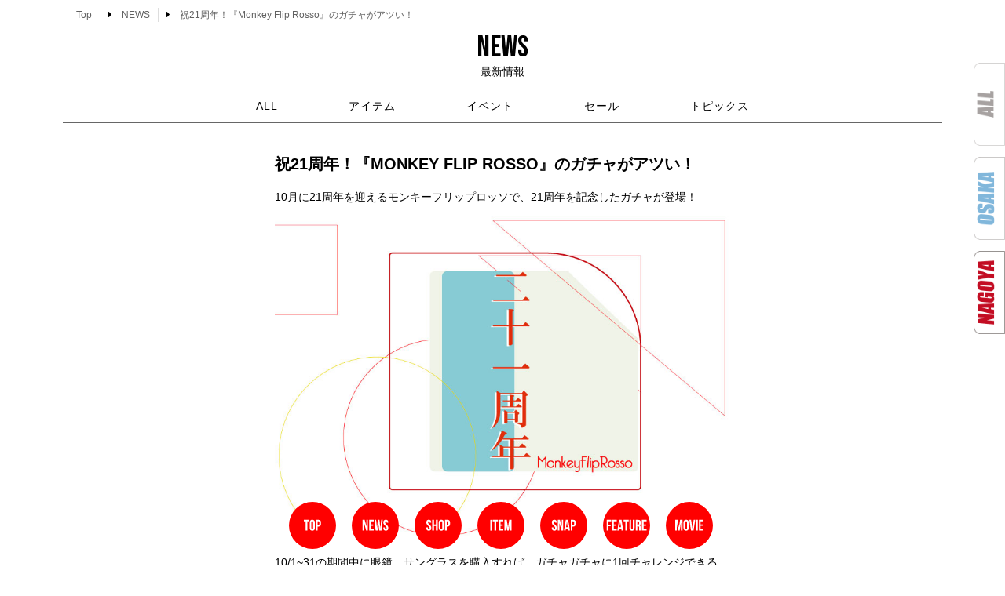

--- FILE ---
content_type: text/html; charset=UTF-8
request_url: https://snamag-nagoya.com/news/201886
body_size: 19936
content:
<!doctype html>
<html lang="ja">
<head>
	<meta charset="UTF-8">
	<meta name="viewport" content="width=device-width, initial-scale=1">
	<link rel="profile" href="https://gmpg.org/xfn/11">
	<meta name='robots' content='index, follow, max-image-preview:large, max-snippet:-1, max-video-preview:-1' />

	<!-- This site is optimized with the Yoast SEO plugin v26.5 - https://yoast.com/wordpress/plugins/seo/ -->
	<title>祝21周年！『Monkey Flip Rosso』のガチャがアツい！ - 名古屋 Snap Magazine | スナマグ</title>
	<link rel="canonical" href="https://snamag-nagoya.com/news/201886" />
	<meta property="og:locale" content="ja_JP" />
	<meta property="og:type" content="article" />
	<meta property="og:title" content="祝21周年！『Monkey Flip Rosso』のガチャがアツい！ - 名古屋 Snap Magazine | スナマグ" />
	<meta property="og:description" content="10月に21周年を迎えるモンキーフリップロッソで、21周年を記念したガチャが登場！ 10/1~31の期間中に眼鏡、サングラスを購入すれば、ガチャガチャに1回チャレンジできるぞ！ 1等は1万円分の金券、その他、数多くの賞品 [&hellip;]" />
	<meta property="og:url" content="https://snamag-nagoya.com/news/201886" />
	<meta property="og:site_name" content="名古屋 Snap Magazine | スナマグ" />
	<meta property="article:modified_time" content="2022-11-25T14:07:24+00:00" />
	<meta property="og:image" content="https://snamag-nagoya.com/2021/wp-content/uploads/2022/10/photo-output-940x940-1.jpg" />
	<meta property="og:image:width" content="940" />
	<meta property="og:image:height" content="940" />
	<meta property="og:image:type" content="image/jpeg" />
	<meta name="twitter:card" content="summary_large_image" />
	<meta name="twitter:label1" content="推定読み取り時間" />
	<meta name="twitter:data1" content="91分" />
	<script type="application/ld+json" class="yoast-schema-graph">{"@context":"https://schema.org","@graph":[{"@type":"WebPage","@id":"https://snamag-nagoya.com/news/201886","url":"https://snamag-nagoya.com/news/201886","name":"祝21周年！『Monkey Flip Rosso』のガチャがアツい！ - 名古屋 Snap Magazine | スナマグ","isPartOf":{"@id":"https://snamag-nagoya.com/#website"},"primaryImageOfPage":{"@id":"https://snamag-nagoya.com/news/201886#primaryimage"},"image":{"@id":"https://snamag-nagoya.com/news/201886#primaryimage"},"thumbnailUrl":"https://snamag-nagoya.com/2021/wp-content/uploads/2022/10/photo-output-940x940-1.jpg","datePublished":"2022-10-01T20:06:26+00:00","dateModified":"2022-11-25T14:07:24+00:00","breadcrumb":{"@id":"https://snamag-nagoya.com/news/201886#breadcrumb"},"inLanguage":"ja","potentialAction":[{"@type":"ReadAction","target":["https://snamag-nagoya.com/news/201886"]}]},{"@type":"ImageObject","inLanguage":"ja","@id":"https://snamag-nagoya.com/news/201886#primaryimage","url":"https://snamag-nagoya.com/2021/wp-content/uploads/2022/10/photo-output-940x940-1.jpg","contentUrl":"https://snamag-nagoya.com/2021/wp-content/uploads/2022/10/photo-output-940x940-1.jpg","width":940,"height":940},{"@type":"BreadcrumbList","@id":"https://snamag-nagoya.com/news/201886#breadcrumb","itemListElement":[{"@type":"ListItem","position":1,"name":"ホーム","item":"https://snamag-nagoya.com/"},{"@type":"ListItem","position":2,"name":"祝21周年！『Monkey Flip Rosso』のガチャがアツい！"}]},{"@type":"WebSite","@id":"https://snamag-nagoya.com/#website","url":"https://snamag-nagoya.com/","name":"名古屋 Snap Magazine | スナマグ","description":"Snap! magazine!は、 その街のファッションとカルチャーを伝えるWeb Siteです。","publisher":{"@id":"https://snamag-nagoya.com/#organization"},"potentialAction":[{"@type":"SearchAction","target":{"@type":"EntryPoint","urlTemplate":"https://snamag-nagoya.com/?s={search_term_string}"},"query-input":{"@type":"PropertyValueSpecification","valueRequired":true,"valueName":"search_term_string"}}],"inLanguage":"ja"},{"@type":"Organization","@id":"https://snamag-nagoya.com/#organization","name":"名古屋 Snap Magazine | スナマグ","url":"https://snamag-nagoya.com/","logo":{"@type":"ImageObject","inLanguage":"ja","@id":"https://snamag-nagoya.com/#/schema/logo/image/","url":"https://snamag-nagoya.com/2021/wp-content/uploads/2021/08/snamagnagoyalogo.png","contentUrl":"https://snamag-nagoya.com/2021/wp-content/uploads/2021/08/snamagnagoyalogo.png","width":1064,"height":444,"caption":"名古屋 Snap Magazine  | スナマグ"},"image":{"@id":"https://snamag-nagoya.com/#/schema/logo/image/"}}]}</script>
	<!-- / Yoast SEO plugin. -->


<link rel="alternate" type="application/rss+xml" title="名古屋 Snap Magazine  | スナマグ &raquo; フィード" href="https://snamag-nagoya.com/feed" />
<link rel="alternate" type="application/rss+xml" title="名古屋 Snap Magazine  | スナマグ &raquo; コメントフィード" href="https://snamag-nagoya.com/comments/feed" />
<link rel="alternate" title="oEmbed (JSON)" type="application/json+oembed" href="https://snamag-nagoya.com/wp-json/oembed/1.0/embed?url=https%3A%2F%2Fsnamag-nagoya.com%2Fnews%2F201886" />
<link rel="alternate" title="oEmbed (XML)" type="text/xml+oembed" href="https://snamag-nagoya.com/wp-json/oembed/1.0/embed?url=https%3A%2F%2Fsnamag-nagoya.com%2Fnews%2F201886&#038;format=xml" />
<style id='wp-img-auto-sizes-contain-inline-css'>
img:is([sizes=auto i],[sizes^="auto," i]){contain-intrinsic-size:3000px 1500px}
/*# sourceURL=wp-img-auto-sizes-contain-inline-css */
</style>
<style id='wp-emoji-styles-inline-css'>

	img.wp-smiley, img.emoji {
		display: inline !important;
		border: none !important;
		box-shadow: none !important;
		height: 1em !important;
		width: 1em !important;
		margin: 0 0.07em !important;
		vertical-align: -0.1em !important;
		background: none !important;
		padding: 0 !important;
	}
/*# sourceURL=wp-emoji-styles-inline-css */
</style>
<style id='classic-theme-styles-inline-css'>
/*! This file is auto-generated */
.wp-block-button__link{color:#fff;background-color:#32373c;border-radius:9999px;box-shadow:none;text-decoration:none;padding:calc(.667em + 2px) calc(1.333em + 2px);font-size:1.125em}.wp-block-file__button{background:#32373c;color:#fff;text-decoration:none}
/*# sourceURL=/wp-includes/css/classic-themes.min.css */
</style>
<style id='global-styles-inline-css'>
:root{--wp--preset--aspect-ratio--square: 1;--wp--preset--aspect-ratio--4-3: 4/3;--wp--preset--aspect-ratio--3-4: 3/4;--wp--preset--aspect-ratio--3-2: 3/2;--wp--preset--aspect-ratio--2-3: 2/3;--wp--preset--aspect-ratio--16-9: 16/9;--wp--preset--aspect-ratio--9-16: 9/16;--wp--preset--color--black: #000000;--wp--preset--color--cyan-bluish-gray: #abb8c3;--wp--preset--color--white: #ffffff;--wp--preset--color--pale-pink: #f78da7;--wp--preset--color--vivid-red: #cf2e2e;--wp--preset--color--luminous-vivid-orange: #ff6900;--wp--preset--color--luminous-vivid-amber: #fcb900;--wp--preset--color--light-green-cyan: #7bdcb5;--wp--preset--color--vivid-green-cyan: #00d084;--wp--preset--color--pale-cyan-blue: #8ed1fc;--wp--preset--color--vivid-cyan-blue: #0693e3;--wp--preset--color--vivid-purple: #9b51e0;--wp--preset--gradient--vivid-cyan-blue-to-vivid-purple: linear-gradient(135deg,rgb(6,147,227) 0%,rgb(155,81,224) 100%);--wp--preset--gradient--light-green-cyan-to-vivid-green-cyan: linear-gradient(135deg,rgb(122,220,180) 0%,rgb(0,208,130) 100%);--wp--preset--gradient--luminous-vivid-amber-to-luminous-vivid-orange: linear-gradient(135deg,rgb(252,185,0) 0%,rgb(255,105,0) 100%);--wp--preset--gradient--luminous-vivid-orange-to-vivid-red: linear-gradient(135deg,rgb(255,105,0) 0%,rgb(207,46,46) 100%);--wp--preset--gradient--very-light-gray-to-cyan-bluish-gray: linear-gradient(135deg,rgb(238,238,238) 0%,rgb(169,184,195) 100%);--wp--preset--gradient--cool-to-warm-spectrum: linear-gradient(135deg,rgb(74,234,220) 0%,rgb(151,120,209) 20%,rgb(207,42,186) 40%,rgb(238,44,130) 60%,rgb(251,105,98) 80%,rgb(254,248,76) 100%);--wp--preset--gradient--blush-light-purple: linear-gradient(135deg,rgb(255,206,236) 0%,rgb(152,150,240) 100%);--wp--preset--gradient--blush-bordeaux: linear-gradient(135deg,rgb(254,205,165) 0%,rgb(254,45,45) 50%,rgb(107,0,62) 100%);--wp--preset--gradient--luminous-dusk: linear-gradient(135deg,rgb(255,203,112) 0%,rgb(199,81,192) 50%,rgb(65,88,208) 100%);--wp--preset--gradient--pale-ocean: linear-gradient(135deg,rgb(255,245,203) 0%,rgb(182,227,212) 50%,rgb(51,167,181) 100%);--wp--preset--gradient--electric-grass: linear-gradient(135deg,rgb(202,248,128) 0%,rgb(113,206,126) 100%);--wp--preset--gradient--midnight: linear-gradient(135deg,rgb(2,3,129) 0%,rgb(40,116,252) 100%);--wp--preset--font-size--small: 13px;--wp--preset--font-size--medium: 20px;--wp--preset--font-size--large: 36px;--wp--preset--font-size--x-large: 42px;--wp--preset--spacing--20: 0.44rem;--wp--preset--spacing--30: 0.67rem;--wp--preset--spacing--40: 1rem;--wp--preset--spacing--50: 1.5rem;--wp--preset--spacing--60: 2.25rem;--wp--preset--spacing--70: 3.38rem;--wp--preset--spacing--80: 5.06rem;--wp--preset--shadow--natural: 6px 6px 9px rgba(0, 0, 0, 0.2);--wp--preset--shadow--deep: 12px 12px 50px rgba(0, 0, 0, 0.4);--wp--preset--shadow--sharp: 6px 6px 0px rgba(0, 0, 0, 0.2);--wp--preset--shadow--outlined: 6px 6px 0px -3px rgb(255, 255, 255), 6px 6px rgb(0, 0, 0);--wp--preset--shadow--crisp: 6px 6px 0px rgb(0, 0, 0);}:where(.is-layout-flex){gap: 0.5em;}:where(.is-layout-grid){gap: 0.5em;}body .is-layout-flex{display: flex;}.is-layout-flex{flex-wrap: wrap;align-items: center;}.is-layout-flex > :is(*, div){margin: 0;}body .is-layout-grid{display: grid;}.is-layout-grid > :is(*, div){margin: 0;}:where(.wp-block-columns.is-layout-flex){gap: 2em;}:where(.wp-block-columns.is-layout-grid){gap: 2em;}:where(.wp-block-post-template.is-layout-flex){gap: 1.25em;}:where(.wp-block-post-template.is-layout-grid){gap: 1.25em;}.has-black-color{color: var(--wp--preset--color--black) !important;}.has-cyan-bluish-gray-color{color: var(--wp--preset--color--cyan-bluish-gray) !important;}.has-white-color{color: var(--wp--preset--color--white) !important;}.has-pale-pink-color{color: var(--wp--preset--color--pale-pink) !important;}.has-vivid-red-color{color: var(--wp--preset--color--vivid-red) !important;}.has-luminous-vivid-orange-color{color: var(--wp--preset--color--luminous-vivid-orange) !important;}.has-luminous-vivid-amber-color{color: var(--wp--preset--color--luminous-vivid-amber) !important;}.has-light-green-cyan-color{color: var(--wp--preset--color--light-green-cyan) !important;}.has-vivid-green-cyan-color{color: var(--wp--preset--color--vivid-green-cyan) !important;}.has-pale-cyan-blue-color{color: var(--wp--preset--color--pale-cyan-blue) !important;}.has-vivid-cyan-blue-color{color: var(--wp--preset--color--vivid-cyan-blue) !important;}.has-vivid-purple-color{color: var(--wp--preset--color--vivid-purple) !important;}.has-black-background-color{background-color: var(--wp--preset--color--black) !important;}.has-cyan-bluish-gray-background-color{background-color: var(--wp--preset--color--cyan-bluish-gray) !important;}.has-white-background-color{background-color: var(--wp--preset--color--white) !important;}.has-pale-pink-background-color{background-color: var(--wp--preset--color--pale-pink) !important;}.has-vivid-red-background-color{background-color: var(--wp--preset--color--vivid-red) !important;}.has-luminous-vivid-orange-background-color{background-color: var(--wp--preset--color--luminous-vivid-orange) !important;}.has-luminous-vivid-amber-background-color{background-color: var(--wp--preset--color--luminous-vivid-amber) !important;}.has-light-green-cyan-background-color{background-color: var(--wp--preset--color--light-green-cyan) !important;}.has-vivid-green-cyan-background-color{background-color: var(--wp--preset--color--vivid-green-cyan) !important;}.has-pale-cyan-blue-background-color{background-color: var(--wp--preset--color--pale-cyan-blue) !important;}.has-vivid-cyan-blue-background-color{background-color: var(--wp--preset--color--vivid-cyan-blue) !important;}.has-vivid-purple-background-color{background-color: var(--wp--preset--color--vivid-purple) !important;}.has-black-border-color{border-color: var(--wp--preset--color--black) !important;}.has-cyan-bluish-gray-border-color{border-color: var(--wp--preset--color--cyan-bluish-gray) !important;}.has-white-border-color{border-color: var(--wp--preset--color--white) !important;}.has-pale-pink-border-color{border-color: var(--wp--preset--color--pale-pink) !important;}.has-vivid-red-border-color{border-color: var(--wp--preset--color--vivid-red) !important;}.has-luminous-vivid-orange-border-color{border-color: var(--wp--preset--color--luminous-vivid-orange) !important;}.has-luminous-vivid-amber-border-color{border-color: var(--wp--preset--color--luminous-vivid-amber) !important;}.has-light-green-cyan-border-color{border-color: var(--wp--preset--color--light-green-cyan) !important;}.has-vivid-green-cyan-border-color{border-color: var(--wp--preset--color--vivid-green-cyan) !important;}.has-pale-cyan-blue-border-color{border-color: var(--wp--preset--color--pale-cyan-blue) !important;}.has-vivid-cyan-blue-border-color{border-color: var(--wp--preset--color--vivid-cyan-blue) !important;}.has-vivid-purple-border-color{border-color: var(--wp--preset--color--vivid-purple) !important;}.has-vivid-cyan-blue-to-vivid-purple-gradient-background{background: var(--wp--preset--gradient--vivid-cyan-blue-to-vivid-purple) !important;}.has-light-green-cyan-to-vivid-green-cyan-gradient-background{background: var(--wp--preset--gradient--light-green-cyan-to-vivid-green-cyan) !important;}.has-luminous-vivid-amber-to-luminous-vivid-orange-gradient-background{background: var(--wp--preset--gradient--luminous-vivid-amber-to-luminous-vivid-orange) !important;}.has-luminous-vivid-orange-to-vivid-red-gradient-background{background: var(--wp--preset--gradient--luminous-vivid-orange-to-vivid-red) !important;}.has-very-light-gray-to-cyan-bluish-gray-gradient-background{background: var(--wp--preset--gradient--very-light-gray-to-cyan-bluish-gray) !important;}.has-cool-to-warm-spectrum-gradient-background{background: var(--wp--preset--gradient--cool-to-warm-spectrum) !important;}.has-blush-light-purple-gradient-background{background: var(--wp--preset--gradient--blush-light-purple) !important;}.has-blush-bordeaux-gradient-background{background: var(--wp--preset--gradient--blush-bordeaux) !important;}.has-luminous-dusk-gradient-background{background: var(--wp--preset--gradient--luminous-dusk) !important;}.has-pale-ocean-gradient-background{background: var(--wp--preset--gradient--pale-ocean) !important;}.has-electric-grass-gradient-background{background: var(--wp--preset--gradient--electric-grass) !important;}.has-midnight-gradient-background{background: var(--wp--preset--gradient--midnight) !important;}.has-small-font-size{font-size: var(--wp--preset--font-size--small) !important;}.has-medium-font-size{font-size: var(--wp--preset--font-size--medium) !important;}.has-large-font-size{font-size: var(--wp--preset--font-size--large) !important;}.has-x-large-font-size{font-size: var(--wp--preset--font-size--x-large) !important;}
:where(.wp-block-post-template.is-layout-flex){gap: 1.25em;}:where(.wp-block-post-template.is-layout-grid){gap: 1.25em;}
:where(.wp-block-term-template.is-layout-flex){gap: 1.25em;}:where(.wp-block-term-template.is-layout-grid){gap: 1.25em;}
:where(.wp-block-columns.is-layout-flex){gap: 2em;}:where(.wp-block-columns.is-layout-grid){gap: 2em;}
:root :where(.wp-block-pullquote){font-size: 1.5em;line-height: 1.6;}
/*# sourceURL=global-styles-inline-css */
</style>
<link rel='stylesheet' id='contact-form-7-css' href='https://snamag-nagoya.com/2021/wp-content/plugins/contact-form-7/includes/css/styles.css?ver=6.1.4' media='all' />
<link rel='stylesheet' id='ft_viewed_stylesheet-css' href='https://snamag-nagoya.com/2021/wp-content/plugins/posts-viewed-recently/css/ftViewedPostsStyle.css?ver=6.9' media='all' />
<link rel='stylesheet' id='hello-elementor-css' href='https://snamag-nagoya.com/2021/wp-content/themes/hello-elementor/style.min.css?ver=3.0.1' media='all' />
<link rel='stylesheet' id='hello-elementor-theme-style-css' href='https://snamag-nagoya.com/2021/wp-content/themes/hello-elementor/theme.min.css?ver=3.0.1' media='all' />
<link rel='stylesheet' id='hello-elementor-header-footer-css' href='https://snamag-nagoya.com/2021/wp-content/themes/hello-elementor/header-footer.min.css?ver=3.0.1' media='all' />
<link rel='stylesheet' id='elementor-frontend-css' href='https://snamag-nagoya.com/2021/wp-content/plugins/elementor/assets/css/frontend.min.css?ver=3.33.4' media='all' />
<link rel='stylesheet' id='elementor-post-5-css' href='https://snamag-nagoya.com/2021/wp-content/uploads/elementor/css/post-5.css?ver=1769230544' media='all' />
<link rel='stylesheet' id='widget-post-info-css' href='https://snamag-nagoya.com/2021/wp-content/plugins/elementor-pro/assets/css/widget-post-info.min.css?ver=3.33.2' media='all' />
<link rel='stylesheet' id='widget-icon-list-css' href='https://snamag-nagoya.com/2021/wp-content/plugins/elementor/assets/css/widget-icon-list.min.css?ver=3.33.4' media='all' />
<link rel='stylesheet' id='elementor-icons-shared-0-css' href='https://snamag-nagoya.com/2021/wp-content/plugins/elementor/assets/lib/font-awesome/css/fontawesome.min.css?ver=5.15.3' media='all' />
<link rel='stylesheet' id='elementor-icons-fa-regular-css' href='https://snamag-nagoya.com/2021/wp-content/plugins/elementor/assets/lib/font-awesome/css/regular.min.css?ver=5.15.3' media='all' />
<link rel='stylesheet' id='elementor-icons-fa-solid-css' href='https://snamag-nagoya.com/2021/wp-content/plugins/elementor/assets/lib/font-awesome/css/solid.min.css?ver=5.15.3' media='all' />
<link rel='stylesheet' id='widget-heading-css' href='https://snamag-nagoya.com/2021/wp-content/plugins/elementor/assets/css/widget-heading.min.css?ver=3.33.4' media='all' />
<link rel='stylesheet' id='widget-nav-menu-css' href='https://snamag-nagoya.com/2021/wp-content/plugins/elementor-pro/assets/css/widget-nav-menu.min.css?ver=3.33.2' media='all' />
<link rel='stylesheet' id='widget-image-css' href='https://snamag-nagoya.com/2021/wp-content/plugins/elementor/assets/css/widget-image.min.css?ver=3.33.4' media='all' />
<link rel='stylesheet' id='widget-social-icons-css' href='https://snamag-nagoya.com/2021/wp-content/plugins/elementor/assets/css/widget-social-icons.min.css?ver=3.33.4' media='all' />
<link rel='stylesheet' id='e-apple-webkit-css' href='https://snamag-nagoya.com/2021/wp-content/plugins/elementor/assets/css/conditionals/apple-webkit.min.css?ver=3.33.4' media='all' />
<link rel='stylesheet' id='e-animation-grow-css' href='https://snamag-nagoya.com/2021/wp-content/plugins/elementor/assets/lib/animations/styles/e-animation-grow.min.css?ver=3.33.4' media='all' />
<link rel='stylesheet' id='e-motion-fx-css' href='https://snamag-nagoya.com/2021/wp-content/plugins/elementor-pro/assets/css/modules/motion-fx.min.css?ver=3.33.2' media='all' />
<link rel='stylesheet' id='e-sticky-css' href='https://snamag-nagoya.com/2021/wp-content/plugins/elementor-pro/assets/css/modules/sticky.min.css?ver=3.33.2' media='all' />
<link rel='stylesheet' id='elementor-icons-css' href='https://snamag-nagoya.com/2021/wp-content/plugins/elementor/assets/lib/eicons/css/elementor-icons.min.css?ver=5.44.0' media='all' />
<link rel='stylesheet' id='font-awesome-5-all-css' href='https://snamag-nagoya.com/2021/wp-content/plugins/elementor/assets/lib/font-awesome/css/all.min.css?ver=3.33.4' media='all' />
<link rel='stylesheet' id='font-awesome-4-shim-css' href='https://snamag-nagoya.com/2021/wp-content/plugins/elementor/assets/lib/font-awesome/css/v4-shims.min.css?ver=3.33.4' media='all' />
<link rel='stylesheet' id='widget-posts-css' href='https://snamag-nagoya.com/2021/wp-content/plugins/elementor-pro/assets/css/widget-posts.min.css?ver=3.33.2' media='all' />
<link rel='stylesheet' id='elementor-post-201886-css' href='https://snamag-nagoya.com/2021/wp-content/uploads/elementor/css/post-201886.css?ver=1769342915' media='all' />
<link rel='stylesheet' id='elementor-post-174656-css' href='https://snamag-nagoya.com/2021/wp-content/uploads/elementor/css/post-174656.css?ver=1769230545' media='all' />
<link rel='stylesheet' id='elementor-post-581-css' href='https://snamag-nagoya.com/2021/wp-content/uploads/elementor/css/post-581.css?ver=1769230545' media='all' />
<link rel='stylesheet' id='the-grid-css' href='https://snamag-nagoya.com/2021/wp-content/plugins/the-grid/frontend/assets/css/the-grid.min.css?ver=2.8.0' media='all' />
<style id='the-grid-inline-css'>
.tolb-holder{background:rgba(0,0,0,0.8)}.tolb-holder .tolb-close,.tolb-holder .tolb-title,.tolb-holder .tolb-counter,.tolb-holder .tolb-next i,.tolb-holder .tolb-prev i{color:#ffffff}.tolb-holder .tolb-load{border-color:rgba(1,0,0,0.2);border-left:3px solid #ffffff}
.to-heart-icon,.to-heart-icon svg,.to-post-like,.to-post-like .to-like-count{position:relative;display:inline-block}.to-post-like{width:auto;cursor:pointer;font-weight:400}.to-heart-icon{float:left;margin:0 4px 0 0}.to-heart-icon svg{overflow:visible;width:15px;height:14px}.to-heart-icon g{-webkit-transform:scale(1);transform:scale(1)}.to-heart-icon path{-webkit-transform:scale(1);transform:scale(1);transition:fill .4s ease,stroke .4s ease}.no-liked .to-heart-icon path{fill:#999;stroke:#999}.empty-heart .to-heart-icon path{fill:transparent!important;stroke:#999}.liked .to-heart-icon path,.to-heart-icon svg:hover path{fill:#ff6863!important;stroke:#ff6863!important}@keyframes heartBeat{0%{transform:scale(1)}20%{transform:scale(.8)}30%{transform:scale(.95)}45%{transform:scale(.75)}50%{transform:scale(.85)}100%{transform:scale(.9)}}@-webkit-keyframes heartBeat{0%,100%,50%{-webkit-transform:scale(1)}20%{-webkit-transform:scale(.8)}30%{-webkit-transform:scale(.95)}45%{-webkit-transform:scale(.75)}}.heart-pulse g{-webkit-animation-name:heartBeat;animation-name:heartBeat;-webkit-animation-duration:1s;animation-duration:1s;-webkit-animation-iteration-count:infinite;animation-iteration-count:infinite;-webkit-transform-origin:50% 50%;transform-origin:50% 50%}.to-post-like a{color:inherit!important;fill:inherit!important;stroke:inherit!important}
/*# sourceURL=the-grid-inline-css */
</style>
<link rel='stylesheet' id='ecs-styles-css' href='https://snamag-nagoya.com/2021/wp-content/plugins/ele-custom-skin/assets/css/ecs-style.css?ver=3.1.9' media='all' />
<link rel='stylesheet' id='elementor-post-231-css' href='https://snamag-nagoya.com/2021/wp-content/uploads/elementor/css/post-231.css?ver=1700916327' media='all' />
<link rel='stylesheet' id='elementor-post-1821-css' href='https://snamag-nagoya.com/2021/wp-content/uploads/elementor/css/post-1821.css?ver=1632746277' media='all' />
<link rel='stylesheet' id='elementor-post-2165-css' href='https://snamag-nagoya.com/2021/wp-content/uploads/elementor/css/post-2165.css?ver=1632253734' media='all' />
<link rel='stylesheet' id='elementor-gf-bebasneue-css' href='https://fonts.googleapis.com/css?family=Bebas+Neue:100,100italic,200,200italic,300,300italic,400,400italic,500,500italic,600,600italic,700,700italic,800,800italic,900,900italic&#038;display=auto' media='all' />
<link rel='stylesheet' id='elementor-gf-raleway-css' href='https://fonts.googleapis.com/css?family=Raleway:100,100italic,200,200italic,300,300italic,400,400italic,500,500italic,600,600italic,700,700italic,800,800italic,900,900italic&#038;display=auto' media='all' />
<link rel='stylesheet' id='elementor-gf-fjallaone-css' href='https://fonts.googleapis.com/css?family=Fjalla+One:100,100italic,200,200italic,300,300italic,400,400italic,500,500italic,600,600italic,700,700italic,800,800italic,900,900italic&#038;display=auto' media='all' />
<link rel='stylesheet' id='elementor-gf-pathwaygothicone-css' href='https://fonts.googleapis.com/css?family=Pathway+Gothic+One:100,100italic,200,200italic,300,300italic,400,400italic,500,500italic,600,600italic,700,700italic,800,800italic,900,900italic&#038;display=auto' media='all' />
<link rel='stylesheet' id='elementor-icons-fa-brands-css' href='https://snamag-nagoya.com/2021/wp-content/plugins/elementor/assets/lib/font-awesome/css/brands.min.css?ver=5.15.3' media='all' />
<script src="https://snamag-nagoya.com/2021/wp-includes/js/jquery/jquery.min.js?ver=3.7.1" id="jquery-core-js"></script>
<script src="https://snamag-nagoya.com/2021/wp-includes/js/jquery/jquery-migrate.min.js?ver=3.4.1" id="jquery-migrate-js"></script>
<script src="https://snamag-nagoya.com/2021/wp-content/plugins/elementor/assets/lib/font-awesome/js/v4-shims.min.js?ver=3.33.4" id="font-awesome-4-shim-js"></script>
<script id="ecs_ajax_load-js-extra">
var ecs_ajax_params = {"ajaxurl":"https://snamag-nagoya.com/2021/wp-admin/admin-ajax.php","posts":"{\"p\":201886,\"page\":0,\"post_type\":\"news\",\"error\":\"\",\"m\":\"\",\"post_parent\":\"\",\"subpost\":\"\",\"subpost_id\":\"\",\"attachment\":\"\",\"attachment_id\":0,\"name\":\"\",\"pagename\":\"\",\"page_id\":0,\"second\":\"\",\"minute\":\"\",\"hour\":\"\",\"day\":0,\"monthnum\":0,\"year\":0,\"w\":0,\"category_name\":\"\",\"tag\":\"\",\"cat\":\"\",\"tag_id\":\"\",\"author\":\"\",\"author_name\":\"\",\"feed\":\"\",\"tb\":\"\",\"paged\":0,\"meta_key\":\"\",\"meta_value\":\"\",\"preview\":\"\",\"s\":\"\",\"sentence\":\"\",\"title\":\"\",\"fields\":\"all\",\"menu_order\":\"\",\"embed\":\"\",\"category__in\":[],\"category__not_in\":[],\"category__and\":[],\"post__in\":[],\"post__not_in\":[],\"post_name__in\":[],\"tag__in\":[],\"tag__not_in\":[],\"tag__and\":[],\"tag_slug__in\":[],\"tag_slug__and\":[],\"post_parent__in\":[],\"post_parent__not_in\":[],\"author__in\":[],\"author__not_in\":[],\"search_columns\":[],\"ignore_sticky_posts\":false,\"suppress_filters\":false,\"cache_results\":true,\"update_post_term_cache\":true,\"update_menu_item_cache\":false,\"lazy_load_term_meta\":true,\"update_post_meta_cache\":true,\"posts_per_page\":8,\"nopaging\":false,\"comments_per_page\":\"50\",\"no_found_rows\":false,\"order\":\"DESC\"}"};
//# sourceURL=ecs_ajax_load-js-extra
</script>
<script src="https://snamag-nagoya.com/2021/wp-content/plugins/ele-custom-skin/assets/js/ecs_ajax_pagination.js?ver=3.1.9" id="ecs_ajax_load-js"></script>
<script src="https://snamag-nagoya.com/2021/wp-content/plugins/ele-custom-skin/assets/js/ecs.js?ver=3.1.9" id="ecs-script-js"></script>
<link rel="https://api.w.org/" href="https://snamag-nagoya.com/wp-json/" /><link rel="alternate" title="JSON" type="application/json" href="https://snamag-nagoya.com/wp-json/wp/v2/news/201886" /><link rel="EditURI" type="application/rsd+xml" title="RSD" href="https://snamag-nagoya.com/2021/xmlrpc.php?rsd" />
<meta name="generator" content="WordPress 6.9" />
<link rel='shortlink' href='https://snamag-nagoya.com/?p=201886' />
<meta name="generator" content="Elementor 3.33.4; features: additional_custom_breakpoints; settings: css_print_method-external, google_font-enabled, font_display-auto">
			<style>
				.e-con.e-parent:nth-of-type(n+4):not(.e-lazyloaded):not(.e-no-lazyload),
				.e-con.e-parent:nth-of-type(n+4):not(.e-lazyloaded):not(.e-no-lazyload) * {
					background-image: none !important;
				}
				@media screen and (max-height: 1024px) {
					.e-con.e-parent:nth-of-type(n+3):not(.e-lazyloaded):not(.e-no-lazyload),
					.e-con.e-parent:nth-of-type(n+3):not(.e-lazyloaded):not(.e-no-lazyload) * {
						background-image: none !important;
					}
				}
				@media screen and (max-height: 640px) {
					.e-con.e-parent:nth-of-type(n+2):not(.e-lazyloaded):not(.e-no-lazyload),
					.e-con.e-parent:nth-of-type(n+2):not(.e-lazyloaded):not(.e-no-lazyload) * {
						background-image: none !important;
					}
				}
			</style>
			<link rel="icon" href="https://snamag-nagoya.com/2021/wp-content/uploads/2022/01/nagoyaicon.png" sizes="32x32" />
<link rel="icon" href="https://snamag-nagoya.com/2021/wp-content/uploads/2022/01/nagoyaicon.png" sizes="192x192" />
<link rel="apple-touch-icon" href="https://snamag-nagoya.com/2021/wp-content/uploads/2022/01/nagoyaicon.png" />
<meta name="msapplication-TileImage" content="https://snamag-nagoya.com/2021/wp-content/uploads/2022/01/nagoyaicon.png" />
		<style id="wp-custom-css">
			.entry-icon-new{
    background: #333;
    border-radius: 10px;
    color: #fff;
    display: inline-block;
    font-size: 80%;
    margin-bottom: 10px;
    padding: 3px 20px;
    text-align: center;
}		</style>
			<!-- Google tag (gtag.js) -->
<script async src="https://www.googletagmanager.com/gtag/js?id=UA-218811909-1"></script>
<script>
  window.dataLayer = window.dataLayer || [];
  function gtag(){dataLayer.push(arguments);}
  gtag('js', new Date());

  gtag('config', 'UA-218811909-1');
</script>
 <link rel="stylesheet" type="text/css" href="https://snamag-nagoya.com/2021/wp-content/themes/hello-elementor/style-original.css">
</head>

<body class="wp-singular news-template news-template-elementor_header_footer single single-news postid-201886 single-format-standard wp-custom-logo wp-theme-hello-elementor elementor-default elementor-template-full-width elementor-kit-5 elementor-page elementor-page-201886">


<a class="skip-link screen-reader-text" href="#content">コンテンツにスキップ</a>

		<header data-elementor-type="header" data-elementor-id="174656" class="elementor elementor-174656 elementor-location-header" data-elementor-post-type="elementor_library">
					<section class="elementor-section elementor-top-section elementor-element elementor-element-14a502 elementor-section-boxed elementor-section-height-default elementor-section-height-default" data-id="14a502" data-element_type="section" data-settings="{&quot;background_background&quot;:&quot;classic&quot;}">
						<div class="elementor-container elementor-column-gap-default">
					<div class="elementor-column elementor-col-100 elementor-top-column elementor-element elementor-element-4ac3e862" data-id="4ac3e862" data-element_type="column">
			<div class="elementor-widget-wrap elementor-element-populated">
						<div class="elementor-element elementor-element-3ae212c7 elementor-align-left elementor-widget elementor-widget-post-info" data-id="3ae212c7" data-element_type="widget" data-widget_type="post-info.default">
				<div class="elementor-widget-container">
							<ul class="elementor-inline-items elementor-icon-list-items elementor-post-info">
								<li class="elementor-icon-list-item elementor-repeater-item-101a0a3 elementor-inline-item">
						<a href="https://snamag-nagoya.com">
											<span class="elementor-icon-list-icon">
															</span>
									<span class="elementor-icon-list-text elementor-post-info__item elementor-post-info__item--type-custom">
										Top					</span>
									</a>
				</li>
				<li class="elementor-icon-list-item elementor-repeater-item-57f9bd6 elementor-inline-item">
						<a href="/news_in">
											<span class="elementor-icon-list-icon">
								<i aria-hidden="true" class="fas fa-caret-right"></i>							</span>
									<span class="elementor-icon-list-text elementor-post-info__item elementor-post-info__item--type-custom">
										NEWS					</span>
									</a>
				</li>
				<li class="elementor-icon-list-item elementor-repeater-item-40330a0 elementor-inline-item">
										<span class="elementor-icon-list-icon">
								<i aria-hidden="true" class="fas fa-caret-right"></i>							</span>
									<span class="elementor-icon-list-text elementor-post-info__item elementor-post-info__item--type-custom">
										祝21周年！『Monkey Flip Rosso』のガチャがアツい！					</span>
								</li>
				</ul>
						</div>
				</div>
				<div class="elementor-element elementor-element-26dd2998 elementor-widget elementor-widget-heading" data-id="26dd2998" data-element_type="widget" data-widget_type="heading.default">
				<div class="elementor-widget-container">
					<h2 class="elementor-heading-title elementor-size-default">NEWS</h2>				</div>
				</div>
				<div class="elementor-element elementor-element-54190772 elementor-widget elementor-widget-heading" data-id="54190772" data-element_type="widget" data-widget_type="heading.default">
				<div class="elementor-widget-container">
					<h3 class="elementor-heading-title elementor-size-default">最新情報</h3>				</div>
				</div>
				<div class="elementor-element elementor-element-de8a469 elementor-nav-menu__align-center elementor-nav-menu--dropdown-none elementor-widget elementor-widget-nav-menu" data-id="de8a469" data-element_type="widget" data-settings="{&quot;layout&quot;:&quot;horizontal&quot;,&quot;submenu_icon&quot;:{&quot;value&quot;:&quot;&lt;i class=\&quot;fas fa-caret-down\&quot; aria-hidden=\&quot;true\&quot;&gt;&lt;\/i&gt;&quot;,&quot;library&quot;:&quot;fa-solid&quot;}}" data-widget_type="nav-menu.default">
				<div class="elementor-widget-container">
								<nav aria-label="メニュー" class="elementor-nav-menu--main elementor-nav-menu__container elementor-nav-menu--layout-horizontal e--pointer-underline e--animation-grow">
				<ul id="menu-1-de8a469" class="elementor-nav-menu"><li class="menu-item menu-item-type-post_type menu-item-object-page menu-item-1404"><a href="https://snamag-nagoya.com/news_in" class="elementor-item">ALL</a></li>
<li class="menu-item menu-item-type-post_type menu-item-object-page menu-item-1408"><a href="https://snamag-nagoya.com/news_in/plan" class="elementor-item">アイテム</a></li>
<li class="menu-item menu-item-type-post_type menu-item-object-page menu-item-1405"><a href="https://snamag-nagoya.com/news_in/event" class="elementor-item">イベント</a></li>
<li class="menu-item menu-item-type-post_type menu-item-object-page menu-item-1406"><a href="https://snamag-nagoya.com/news_in/sale" class="elementor-item">セール</a></li>
<li class="menu-item menu-item-type-post_type menu-item-object-page menu-item-1407"><a href="https://snamag-nagoya.com/news_in/topics" class="elementor-item">トピックス</a></li>
</ul>			</nav>
						<nav class="elementor-nav-menu--dropdown elementor-nav-menu__container" aria-hidden="true">
				<ul id="menu-2-de8a469" class="elementor-nav-menu"><li class="menu-item menu-item-type-post_type menu-item-object-page menu-item-1404"><a href="https://snamag-nagoya.com/news_in" class="elementor-item" tabindex="-1">ALL</a></li>
<li class="menu-item menu-item-type-post_type menu-item-object-page menu-item-1408"><a href="https://snamag-nagoya.com/news_in/plan" class="elementor-item" tabindex="-1">アイテム</a></li>
<li class="menu-item menu-item-type-post_type menu-item-object-page menu-item-1405"><a href="https://snamag-nagoya.com/news_in/event" class="elementor-item" tabindex="-1">イベント</a></li>
<li class="menu-item menu-item-type-post_type menu-item-object-page menu-item-1406"><a href="https://snamag-nagoya.com/news_in/sale" class="elementor-item" tabindex="-1">セール</a></li>
<li class="menu-item menu-item-type-post_type menu-item-object-page menu-item-1407"><a href="https://snamag-nagoya.com/news_in/topics" class="elementor-item" tabindex="-1">トピックス</a></li>
</ul>			</nav>
						</div>
				</div>
					</div>
		</div>
					</div>
		</section>
				</header>
				<div data-elementor-type="wp-post" data-elementor-id="201886" class="elementor elementor-201886" data-elementor-post-type="news">
						<section class="elementor-section elementor-top-section elementor-element elementor-element-29786a97 elementor-section-boxed elementor-section-height-default elementor-section-height-default" data-id="29786a97" data-element_type="section">
						<div class="elementor-container elementor-column-gap-default">
					<div class="elementor-column elementor-col-100 elementor-top-column elementor-element elementor-element-717ed80e" data-id="717ed80e" data-element_type="column">
			<div class="elementor-widget-wrap elementor-element-populated">
						<div class="elementor-element elementor-element-2c06b05e elementor-widget elementor-widget-heading" data-id="2c06b05e" data-element_type="widget" data-widget_type="heading.default">
				<div class="elementor-widget-container">
					<h2 class="elementor-heading-title elementor-size-default">祝21周年！『Monkey Flip Rosso』のガチャがアツい！</h2>				</div>
				</div>
				<div class="elementor-element elementor-element-5a816194 elementor-widget elementor-widget-text-editor" data-id="5a816194" data-element_type="widget" data-widget_type="text-editor.default">
				<div class="elementor-widget-container">
									<p>10月に21周年を迎えるモンキーフリップロッソで、21周年を記念したガチャが登場！</p><p><img fetchpriority="high" decoding="async" class="alignnone size-full wp-image-201887" src="https://snamag-nagoya.com/2021/wp-content/uploads/2022/10/83453809b7c6b5fa505d01f3d14463bf.jpg" alt="" width="842" height="595" srcset="https://snamag-nagoya.com/2021/wp-content/uploads/2022/10/83453809b7c6b5fa505d01f3d14463bf.jpg 842w, https://snamag-nagoya.com/2021/wp-content/uploads/2022/10/83453809b7c6b5fa505d01f3d14463bf-768x543.jpg 768w, https://snamag-nagoya.com/2021/wp-content/uploads/2022/10/83453809b7c6b5fa505d01f3d14463bf-500x353.jpg 500w" sizes="(max-width: 842px) 100vw, 842px" /></p><p>10/1~31の期間中に眼鏡、サングラスを購入すれば、ガチャガチャに1回チャレンジできるぞ！</p><p>1等は1万円分の金券、その他、数多くの賞品を用意しているとのことだから、是非チャレンジしてみては。</p><p> </p>								</div>
				</div>
					</div>
		</div>
					</div>
		</section>
				<section class="elementor-section elementor-top-section elementor-element elementor-element-7afef1eb elementor-section-boxed elementor-section-height-default elementor-section-height-default" data-id="7afef1eb" data-element_type="section" data-settings="{&quot;background_background&quot;:&quot;classic&quot;}">
						<div class="elementor-container elementor-column-gap-default">
					<div class="elementor-column elementor-col-100 elementor-top-column elementor-element elementor-element-74e5d4c1" data-id="74e5d4c1" data-element_type="column">
			<div class="elementor-widget-wrap elementor-element-populated">
						<section class="elementor-section elementor-inner-section elementor-element elementor-element-38d3e880 elementor-section-boxed elementor-section-height-default elementor-section-height-default" data-id="38d3e880" data-element_type="section">
						<div class="elementor-container elementor-column-gap-extended">
					<div class="elementor-column elementor-col-50 elementor-inner-column elementor-element elementor-element-754b125" data-id="754b125" data-element_type="column">
			<div class="elementor-widget-wrap elementor-element-populated">
						<div class="elementor-element elementor-element-20ddac1b elementor-widget elementor-widget-image" data-id="20ddac1b" data-element_type="widget" data-widget_type="image.default">
				<div class="elementor-widget-container">
															<img decoding="async" width="886" height="589" src="https://snamag-nagoya.com/2021/wp-content/uploads/2021/12/monkeyrosso.jpg" class="attachment-full size-full wp-image-180825" alt="MonkeyFlip Rosso" srcset="https://snamag-nagoya.com/2021/wp-content/uploads/2021/12/monkeyrosso.jpg 886w, https://snamag-nagoya.com/2021/wp-content/uploads/2021/12/monkeyrosso-768x511.jpg 768w, https://snamag-nagoya.com/2021/wp-content/uploads/2021/12/monkeyrosso-500x332.jpg 500w" sizes="(max-width: 886px) 100vw, 886px" />															</div>
				</div>
					</div>
		</div>
				<div class="elementor-column elementor-col-50 elementor-inner-column elementor-element elementor-element-130be006" data-id="130be006" data-element_type="column">
			<div class="elementor-widget-wrap elementor-element-populated">
						<div class="elementor-element elementor-element-43d440ff elementor-widget elementor-widget-template" data-id="43d440ff" data-element_type="widget" data-widget_type="template.default">
				<div class="elementor-widget-container">
							<div class="elementor-template">
					<div data-elementor-type="section" data-elementor-id="180817" class="elementor elementor-180817" data-elementor-post-type="elementor_library">
					<section class="elementor-section elementor-inner-section elementor-element elementor-element-2c90cea2 elementor-section-boxed elementor-section-height-default elementor-section-height-default" data-id="2c90cea2" data-element_type="section" data-settings="{&quot;background_background&quot;:&quot;classic&quot;}">
						<div class="elementor-container elementor-column-gap-default">
					<div class="elementor-column elementor-col-100 elementor-inner-column elementor-element elementor-element-54ae4713" data-id="54ae4713" data-element_type="column">
			<div class="elementor-widget-wrap elementor-element-populated">
						<div class="elementor-element elementor-element-697a62c5 elementor-widget elementor-widget-heading" data-id="697a62c5" data-element_type="widget" data-widget_type="heading.default">
				<div class="elementor-widget-container">
					<h2 class="elementor-heading-title elementor-size-default">SHOP DATA</h2>				</div>
				</div>
				<div class="elementor-element elementor-element-7429cd2f elementor-widget elementor-widget-heading" data-id="7429cd2f" data-element_type="widget" data-widget_type="heading.default">
				<div class="elementor-widget-container">
					<h3 class="elementor-heading-title elementor-size-default">店名</h3>				</div>
				</div>
				<div class="elementor-element elementor-element-1e813ca1 elementor-widget elementor-widget-heading" data-id="1e813ca1" data-element_type="widget" data-widget_type="heading.default">
				<div class="elementor-widget-container">
					<h4 class="elementor-heading-title elementor-size-default">MonkeyFlip Rosso
</h4>				</div>
				</div>
				<div class="elementor-element elementor-element-35783085 elementor-widget elementor-widget-heading" data-id="35783085" data-element_type="widget" data-widget_type="heading.default">
				<div class="elementor-widget-container">
					<h3 class="elementor-heading-title elementor-size-default">取扱ブランド</h3>				</div>
				</div>
				<div class="elementor-element elementor-element-7a4efb24 elementor-widget elementor-widget-heading" data-id="7a4efb24" data-element_type="widget" data-widget_type="heading.default">
				<div class="elementor-widget-container">
					<h4 class="elementor-heading-title elementor-size-default">MonkeyFlip | BLACK FLYS | A.D.S.R. | ENALLOID | SHURON | etc</h4>				</div>
				</div>
				<div class="elementor-element elementor-element-6b6528c6 elementor-widget elementor-widget-heading" data-id="6b6528c6" data-element_type="widget" data-widget_type="heading.default">
				<div class="elementor-widget-container">
					<h3 class="elementor-heading-title elementor-size-default">カテゴリー</h3>				</div>
				</div>
				<div class="elementor-element elementor-element-db5107f elementor-widget elementor-widget-heading" data-id="db5107f" data-element_type="widget" data-widget_type="heading.default">
				<div class="elementor-widget-container">
					<h4 class="elementor-heading-title elementor-size-default">アクセサリー | メンズ | レディース</h4>				</div>
				</div>
				<div class="elementor-element elementor-element-7a96264b elementor-widget elementor-widget-heading" data-id="7a96264b" data-element_type="widget" data-widget_type="heading.default">
				<div class="elementor-widget-container">
					<h3 class="elementor-heading-title elementor-size-default">Tel</h3>				</div>
				</div>
				<div class="elementor-element elementor-element-10b5f2a5 elementor-widget elementor-widget-heading" data-id="10b5f2a5" data-element_type="widget" data-widget_type="heading.default">
				<div class="elementor-widget-container">
					<h4 class="elementor-heading-title elementor-size-default">052-261-7500

</h4>				</div>
				</div>
				<div class="elementor-element elementor-element-5283a8d0 elementor-widget elementor-widget-heading" data-id="5283a8d0" data-element_type="widget" data-widget_type="heading.default">
				<div class="elementor-widget-container">
					<h3 class="elementor-heading-title elementor-size-default">営業時間</h3>				</div>
				</div>
				<div class="elementor-element elementor-element-54c728b4 elementor-widget elementor-widget-heading" data-id="54c728b4" data-element_type="widget" data-widget_type="heading.default">
				<div class="elementor-widget-container">
					<h4 class="elementor-heading-title elementor-size-default">11:00〜19:00

</h4>				</div>
				</div>
				<div class="elementor-element elementor-element-6b910f8c elementor-widget elementor-widget-heading" data-id="6b910f8c" data-element_type="widget" data-widget_type="heading.default">
				<div class="elementor-widget-container">
					<h3 class="elementor-heading-title elementor-size-default">定休日</h3>				</div>
				</div>
				<div class="elementor-element elementor-element-49922acc elementor-widget elementor-widget-heading" data-id="49922acc" data-element_type="widget" data-widget_type="heading.default">
				<div class="elementor-widget-container">
					<h4 class="elementor-heading-title elementor-size-default">無休</h4>				</div>
				</div>
				<div class="elementor-element elementor-element-5ca46b0d elementor-widget elementor-widget-heading" data-id="5ca46b0d" data-element_type="widget" data-widget_type="heading.default">
				<div class="elementor-widget-container">
					<h3 class="elementor-heading-title elementor-size-default">住所</h3>				</div>
				</div>
				<div class="elementor-element elementor-element-58bbfa1c elementor-widget elementor-widget-heading" data-id="58bbfa1c" data-element_type="widget" data-widget_type="heading.default">
				<div class="elementor-widget-container">
					<h4 class="elementor-heading-title elementor-size-default">名古屋市中区大須3-36-10

</h4>				</div>
				</div>
				<div class="elementor-element elementor-element-2cb83f51 elementor-widget elementor-widget-heading" data-id="2cb83f51" data-element_type="widget" data-widget_type="heading.default">
				<div class="elementor-widget-container">
					<h3 class="elementor-heading-title elementor-size-default">リンク</h3>				</div>
				</div>
				<div class="elementor-element elementor-element-62371738 elementor-widget__width-auto elementor-widget elementor-widget-button" data-id="62371738" data-element_type="widget" data-widget_type="button.default">
				<div class="elementor-widget-container">
									<div class="elementor-button-wrapper">
					<a class="elementor-button elementor-button-link elementor-size-xs" href="http://www.monkeyflip-rosso.com/">
						<span class="elementor-button-content-wrapper">
						<span class="elementor-button-icon">
				<i aria-hidden="true" class="fas fa-tablet-alt"></i>			</span>
									<span class="elementor-button-text">WEB SITE</span>
					</span>
					</a>
				</div>
								</div>
				</div>
				<div class="elementor-element elementor-element-181852dc elementor-widget__width-auto elementor-view-default elementor-widget elementor-widget-icon" data-id="181852dc" data-element_type="widget" data-widget_type="icon.default">
				<div class="elementor-widget-container">
							<div class="elementor-icon-wrapper">
			<a class="elementor-icon" href="https://www.instagram.com/monkeyfliprosso/">
			<i aria-hidden="true" class="fab fa-instagram"></i>			</a>
		</div>
						</div>
				</div>
					</div>
		</div>
					</div>
		</section>
				</div>
				</div>
						</div>
				</div>
					</div>
		</div>
					</div>
		</section>
					</div>
		</div>
					</div>
		</section>
				<section class="elementor-section elementor-top-section elementor-element elementor-element-2dfd7c09 elementor-section-boxed elementor-section-height-default elementor-section-height-default" data-id="2dfd7c09" data-element_type="section">
						<div class="elementor-container elementor-column-gap-default">
					<div class="elementor-column elementor-col-100 elementor-top-column elementor-element elementor-element-3daabd5a" data-id="3daabd5a" data-element_type="column">
			<div class="elementor-widget-wrap elementor-element-populated">
						<div class="elementor-element elementor-element-5ba915f9 elementor-widget elementor-widget-heading" data-id="5ba915f9" data-element_type="widget" data-widget_type="heading.default">
				<div class="elementor-widget-container">
					<h3 class="elementor-heading-title elementor-size-default">関連NEWS</h3>				</div>
				</div>
				<div class="elementor-element elementor-element-4c74c7d6 elementor-grid-mobile-4 elementor-grid-4 elementor-posts--thumbnail-top elementor-grid-tablet-2 elementor-widget elementor-widget-posts" data-id="4c74c7d6" data-element_type="widget" data-settings="{&quot;custom_columns_mobile&quot;:&quot;4&quot;,&quot;custom_row_gap&quot;:{&quot;unit&quot;:&quot;px&quot;,&quot;size&quot;:0,&quot;sizes&quot;:[]},&quot;custom_columns&quot;:&quot;4&quot;,&quot;custom_columns_tablet&quot;:&quot;2&quot;,&quot;custom_row_gap_tablet&quot;:{&quot;unit&quot;:&quot;px&quot;,&quot;size&quot;:&quot;&quot;,&quot;sizes&quot;:[]},&quot;custom_row_gap_mobile&quot;:{&quot;unit&quot;:&quot;px&quot;,&quot;size&quot;:&quot;&quot;,&quot;sizes&quot;:[]}}" data-widget_type="posts.custom">
				<div class="elementor-widget-container">
					      <div class="ecs-posts elementor-posts-container elementor-posts   elementor-grid elementor-posts--skin-custom" data-settings="{&quot;current_page&quot;:1,&quot;max_num_pages&quot;:&quot;5&quot;,&quot;load_method&quot;:&quot;&quot;,&quot;widget_id&quot;:&quot;4c74c7d6&quot;,&quot;post_id&quot;:201886,&quot;theme_id&quot;:201886,&quot;change_url&quot;:false,&quot;reinit_js&quot;:false}">
      		<article id="post-231554" class="elementor-post elementor-grid-item ecs-post-loop post-231554 news type-news status-publish format-standard has-post-thumbnail hentry news_cate-50 news_shopname-farmers">
				<div data-elementor-type="loop" data-elementor-id="2165" class="elementor elementor-2165 post-231554 news type-news status-publish format-standard has-post-thumbnail hentry news_cate-50 news_shopname-farmers" data-elementor-post-type="elementor_library">
					<section class="elementor-section elementor-top-section elementor-element elementor-element-5218278f elementor-section-boxed elementor-section-height-default elementor-section-height-default" data-id="5218278f" data-element_type="section">
						<div class="elementor-container elementor-column-gap-default">
					<div class="elementor-column elementor-col-100 elementor-top-column elementor-element elementor-element-54d4759b" data-id="54d4759b" data-element_type="column">
			<div class="elementor-widget-wrap elementor-element-populated">
						<div class="elementor-element elementor-element-3d26d1f elementor-widget elementor-widget-theme-post-featured-image elementor-widget-image" data-id="3d26d1f" data-element_type="widget" data-widget_type="theme-post-featured-image.default">
				<div class="elementor-widget-container">
																<a href="https://snamag-nagoya.com/news/231554">
							<img decoding="async" src="https://snamag-nagoya.com/2021/wp-content/uploads/elementor/thumbs/S__98557959-e1765504054517-rg0ymihgh2feifo68y7gdsy4gcepgpyd9ym0l6340g.jpg" title="S__98557959" alt="S__98557959" loading="lazy" />								</a>
															</div>
				</div>
				<div class="elementor-element elementor-element-78802a3a elementor-widget elementor-widget-theme-post-title elementor-page-title elementor-widget-heading" data-id="78802a3a" data-element_type="widget" data-widget_type="theme-post-title.default">
				<div class="elementor-widget-container">
					<h3 class="elementor-heading-title elementor-size-default">老舗アメカジショップ「FARMER’S」アルバイトスタッフ募集中！</h3>				</div>
				</div>
				<div class="elementor-element elementor-element-769dd3ce elementor-widget elementor-widget-post-info" data-id="769dd3ce" data-element_type="widget" data-widget_type="post-info.default">
				<div class="elementor-widget-container">
							<ul class="elementor-inline-items elementor-icon-list-items elementor-post-info">
								<li class="elementor-icon-list-item elementor-repeater-item-ea9fd7f elementor-inline-item" itemprop="datePublished">
													<span class="elementor-icon-list-text elementor-post-info__item elementor-post-info__item--type-date">
										<time>2025.12/11</time>					</span>
								</li>
				<li class="elementor-icon-list-item elementor-repeater-item-36979e9 elementor-inline-item" itemprop="about">
													<span class="elementor-icon-list-text elementor-post-info__item elementor-post-info__item--type-terms">
										<span class="elementor-post-info__terms-list">
				<span class="elementor-post-info__terms-list-item">トピックス</span>				</span>
					</span>
								</li>
				</ul>
						</div>
				</div>
					</div>
		</div>
					</div>
		</section>
				<section class="elementor-section elementor-top-section elementor-element elementor-element-79c2ed25 elementor-section-boxed elementor-section-height-default elementor-section-height-default" data-id="79c2ed25" data-element_type="section">
						<div class="elementor-container elementor-column-gap-default">
					<div class="elementor-column elementor-col-100 elementor-top-column elementor-element elementor-element-601b06a1" data-id="601b06a1" data-element_type="column">
			<div class="elementor-widget-wrap">
							</div>
		</div>
					</div>
		</section>
				</div>
				</article>
				<article id="post-230663" class="elementor-post elementor-grid-item ecs-post-loop post-230663 news type-news status-publish format-standard has-post-thumbnail hentry news_cate-all_news news_cate-51">
				<div data-elementor-type="loop" data-elementor-id="2165" class="elementor elementor-2165 post-230663 news type-news status-publish format-standard has-post-thumbnail hentry news_cate-all_news news_cate-51" data-elementor-post-type="elementor_library">
					<section class="elementor-section elementor-top-section elementor-element elementor-element-5218278f elementor-section-boxed elementor-section-height-default elementor-section-height-default" data-id="5218278f" data-element_type="section">
						<div class="elementor-container elementor-column-gap-default">
					<div class="elementor-column elementor-col-100 elementor-top-column elementor-element elementor-element-54d4759b" data-id="54d4759b" data-element_type="column">
			<div class="elementor-widget-wrap elementor-element-populated">
						<div class="elementor-element elementor-element-3d26d1f elementor-widget elementor-widget-theme-post-featured-image elementor-widget-image" data-id="3d26d1f" data-element_type="widget" data-widget_type="theme-post-featured-image.default">
				<div class="elementor-widget-container">
																<a href="https://snamag-nagoya.com/news/230663">
							<img decoding="async" src="https://snamag-nagoya.com/2021/wp-content/uploads/elementor/thumbs/スクリーンショット-2025-10-09-19.52.18-1-e1760007267539-rcy7x7fv9qktwqdkvkq5lem4bwntflbclg3jc0k3yo.jpeg" title="Screenshot" alt="Screenshot" loading="lazy" />								</a>
															</div>
				</div>
				<div class="elementor-element elementor-element-78802a3a elementor-widget elementor-widget-theme-post-title elementor-page-title elementor-widget-heading" data-id="78802a3a" data-element_type="widget" data-widget_type="theme-post-title.default">
				<div class="elementor-widget-container">
					<h3 class="elementor-heading-title elementor-size-default">ヘアサロン「HAIR ICI」主催！衣食住美のライフスタイルイベント『(N)ICI FES #6』</h3>				</div>
				</div>
				<div class="elementor-element elementor-element-769dd3ce elementor-widget elementor-widget-post-info" data-id="769dd3ce" data-element_type="widget" data-widget_type="post-info.default">
				<div class="elementor-widget-container">
							<ul class="elementor-inline-items elementor-icon-list-items elementor-post-info">
								<li class="elementor-icon-list-item elementor-repeater-item-ea9fd7f elementor-inline-item" itemprop="datePublished">
													<span class="elementor-icon-list-text elementor-post-info__item elementor-post-info__item--type-date">
										<time>2025.10/9</time>					</span>
								</li>
				<li class="elementor-icon-list-item elementor-repeater-item-36979e9 elementor-inline-item" itemprop="about">
													<span class="elementor-icon-list-text elementor-post-info__item elementor-post-info__item--type-terms">
										<span class="elementor-post-info__terms-list">
				<span class="elementor-post-info__terms-list-item">ALL</span>, <span class="elementor-post-info__terms-list-item">イベント</span>				</span>
					</span>
								</li>
				</ul>
						</div>
				</div>
					</div>
		</div>
					</div>
		</section>
				<section class="elementor-section elementor-top-section elementor-element elementor-element-79c2ed25 elementor-section-boxed elementor-section-height-default elementor-section-height-default" data-id="79c2ed25" data-element_type="section">
						<div class="elementor-container elementor-column-gap-default">
					<div class="elementor-column elementor-col-100 elementor-top-column elementor-element elementor-element-601b06a1" data-id="601b06a1" data-element_type="column">
			<div class="elementor-widget-wrap">
							</div>
		</div>
					</div>
		</section>
				</div>
				</article>
				<article id="post-230347" class="elementor-post elementor-grid-item ecs-post-loop post-230347 news type-news status-publish format-standard has-post-thumbnail hentry news_cate-all_news news_cate-50">
				<div data-elementor-type="loop" data-elementor-id="2165" class="elementor elementor-2165 post-230347 news type-news status-publish format-standard has-post-thumbnail hentry news_cate-all_news news_cate-50" data-elementor-post-type="elementor_library">
					<section class="elementor-section elementor-top-section elementor-element elementor-element-5218278f elementor-section-boxed elementor-section-height-default elementor-section-height-default" data-id="5218278f" data-element_type="section">
						<div class="elementor-container elementor-column-gap-default">
					<div class="elementor-column elementor-col-100 elementor-top-column elementor-element elementor-element-54d4759b" data-id="54d4759b" data-element_type="column">
			<div class="elementor-widget-wrap elementor-element-populated">
						<div class="elementor-element elementor-element-3d26d1f elementor-widget elementor-widget-theme-post-featured-image elementor-widget-image" data-id="3d26d1f" data-element_type="widget" data-widget_type="theme-post-featured-image.default">
				<div class="elementor-widget-container">
																<a href="https://snamag-nagoya.com/news/230347">
							<img decoding="async" src="https://snamag-nagoya.com/2021/wp-content/uploads/elementor/thumbs/2_ザ・ザ・コルダのフェニキア計画_メインビジュアル-scaled-e1758553695230-rc4xoe0lok16m2ymo9f34o0pi59mlb9ekfx9x5kumo.jpg" title="2_ザ・ザ・コルダのフェニキア計画_メインビジュアル" alt="2_ザ・ザ・コルダのフェニキア計画_メインビジュアル" loading="lazy" />								</a>
															</div>
				</div>
				<div class="elementor-element elementor-element-78802a3a elementor-widget elementor-widget-theme-post-title elementor-page-title elementor-widget-heading" data-id="78802a3a" data-element_type="widget" data-widget_type="theme-post-title.default">
				<div class="elementor-widget-container">
					<h3 class="elementor-heading-title elementor-size-default">【映画『ザ・ザ・コルダのフェニキア計画』×だから、今日がよかったと思える。】ウェス・ワールドを堪能できる企画展を開催！</h3>				</div>
				</div>
				<div class="elementor-element elementor-element-769dd3ce elementor-widget elementor-widget-post-info" data-id="769dd3ce" data-element_type="widget" data-widget_type="post-info.default">
				<div class="elementor-widget-container">
							<ul class="elementor-inline-items elementor-icon-list-items elementor-post-info">
								<li class="elementor-icon-list-item elementor-repeater-item-ea9fd7f elementor-inline-item" itemprop="datePublished">
													<span class="elementor-icon-list-text elementor-post-info__item elementor-post-info__item--type-date">
										<time>2025.9/23</time>					</span>
								</li>
				<li class="elementor-icon-list-item elementor-repeater-item-36979e9 elementor-inline-item" itemprop="about">
													<span class="elementor-icon-list-text elementor-post-info__item elementor-post-info__item--type-terms">
										<span class="elementor-post-info__terms-list">
				<span class="elementor-post-info__terms-list-item">ALL</span>, <span class="elementor-post-info__terms-list-item">トピックス</span>				</span>
					</span>
								</li>
				</ul>
						</div>
				</div>
					</div>
		</div>
					</div>
		</section>
				<section class="elementor-section elementor-top-section elementor-element elementor-element-79c2ed25 elementor-section-boxed elementor-section-height-default elementor-section-height-default" data-id="79c2ed25" data-element_type="section">
						<div class="elementor-container elementor-column-gap-default">
					<div class="elementor-column elementor-col-100 elementor-top-column elementor-element elementor-element-601b06a1" data-id="601b06a1" data-element_type="column">
			<div class="elementor-widget-wrap">
							</div>
		</div>
					</div>
		</section>
				</div>
				</article>
				<article id="post-229958" class="elementor-post elementor-grid-item ecs-post-loop post-229958 news type-news status-publish format-standard has-post-thumbnail hentry news_cate-all_news news_cate-51">
				<div data-elementor-type="loop" data-elementor-id="2165" class="elementor elementor-2165 post-229958 news type-news status-publish format-standard has-post-thumbnail hentry news_cate-all_news news_cate-51" data-elementor-post-type="elementor_library">
					<section class="elementor-section elementor-top-section elementor-element elementor-element-5218278f elementor-section-boxed elementor-section-height-default elementor-section-height-default" data-id="5218278f" data-element_type="section">
						<div class="elementor-container elementor-column-gap-default">
					<div class="elementor-column elementor-col-100 elementor-top-column elementor-element elementor-element-54d4759b" data-id="54d4759b" data-element_type="column">
			<div class="elementor-widget-wrap elementor-element-populated">
						<div class="elementor-element elementor-element-3d26d1f elementor-widget elementor-widget-theme-post-featured-image elementor-widget-image" data-id="3d26d1f" data-element_type="widget" data-widget_type="theme-post-featured-image.default">
				<div class="elementor-widget-container">
																<a href="https://snamag-nagoya.com/news/229958">
							<img decoding="async" src="https://snamag-nagoya.com/2021/wp-content/uploads/elementor/thumbs/古着市フィード_0-e1756400246268-raxjtrarro0hv5a3phodorf66x6av6flsggmnnd5ow.jpg" title="古着市フィード_0" alt="古着市フィード_0" loading="lazy" />								</a>
															</div>
				</div>
				<div class="elementor-element elementor-element-78802a3a elementor-widget elementor-widget-theme-post-title elementor-page-title elementor-widget-heading" data-id="78802a3a" data-element_type="widget" data-widget_type="theme-post-title.default">
				<div class="elementor-widget-container">
					<h3 class="elementor-heading-title elementor-size-default">「古着市 Vol.5 by スナマグ」開催！</h3>				</div>
				</div>
				<div class="elementor-element elementor-element-769dd3ce elementor-widget elementor-widget-post-info" data-id="769dd3ce" data-element_type="widget" data-widget_type="post-info.default">
				<div class="elementor-widget-container">
							<ul class="elementor-inline-items elementor-icon-list-items elementor-post-info">
								<li class="elementor-icon-list-item elementor-repeater-item-ea9fd7f elementor-inline-item" itemprop="datePublished">
													<span class="elementor-icon-list-text elementor-post-info__item elementor-post-info__item--type-date">
										<time>2025.8/29</time>					</span>
								</li>
				<li class="elementor-icon-list-item elementor-repeater-item-36979e9 elementor-inline-item" itemprop="about">
													<span class="elementor-icon-list-text elementor-post-info__item elementor-post-info__item--type-terms">
										<span class="elementor-post-info__terms-list">
				<span class="elementor-post-info__terms-list-item">ALL</span>, <span class="elementor-post-info__terms-list-item">イベント</span>				</span>
					</span>
								</li>
				</ul>
						</div>
				</div>
					</div>
		</div>
					</div>
		</section>
				<section class="elementor-section elementor-top-section elementor-element elementor-element-79c2ed25 elementor-section-boxed elementor-section-height-default elementor-section-height-default" data-id="79c2ed25" data-element_type="section">
						<div class="elementor-container elementor-column-gap-default">
					<div class="elementor-column elementor-col-100 elementor-top-column elementor-element elementor-element-601b06a1" data-id="601b06a1" data-element_type="column">
			<div class="elementor-widget-wrap">
							</div>
		</div>
					</div>
		</section>
				</div>
				</article>
				</div>
						</div>
				</div>
					</div>
		</div>
					</div>
		</section>
				</div>
				<footer data-elementor-type="footer" data-elementor-id="581" class="elementor elementor-581 elementor-location-footer" data-elementor-post-type="elementor_library">
					<section class="elementor-section elementor-top-section elementor-element elementor-element-34dc4c6a elementor-section-boxed elementor-section-height-default elementor-section-height-default" data-id="34dc4c6a" data-element_type="section" data-settings="{&quot;background_background&quot;:&quot;classic&quot;}">
						<div class="elementor-container elementor-column-gap-default">
					<div class="elementor-column elementor-col-100 elementor-top-column elementor-element elementor-element-ade74e4" data-id="ade74e4" data-element_type="column">
			<div class="elementor-widget-wrap elementor-element-populated">
						<section class="elementor-section elementor-inner-section elementor-element elementor-element-4456889a elementor-section-boxed elementor-section-height-default elementor-section-height-default" data-id="4456889a" data-element_type="section">
						<div class="elementor-container elementor-column-gap-no">
					<div class="elementor-column elementor-col-50 elementor-inner-column elementor-element elementor-element-63c69c9b" data-id="63c69c9b" data-element_type="column">
			<div class="elementor-widget-wrap elementor-element-populated">
						<div class="elementor-element elementor-element-40898da3 elementor-widget__width-auto elementor-widget elementor-widget-image" data-id="40898da3" data-element_type="widget" data-widget_type="image.default">
				<div class="elementor-widget-container">
																<a href="https://www.mitsuoka-motor.com/" target="_blank">
							<img width="530" height="200" src="https://snamag-nagoya.com/2021/wp-content/uploads/2021/08/AD_mitsuoka_2.jpg" class="attachment-full size-full wp-image-183848" alt="" srcset="https://snamag-nagoya.com/2021/wp-content/uploads/2021/08/AD_mitsuoka_2.jpg 530w, https://snamag-nagoya.com/2021/wp-content/uploads/2021/08/AD_mitsuoka_2-500x189.jpg 500w" sizes="(max-width: 530px) 100vw, 530px" />								</a>
															</div>
				</div>
				<div class="elementor-element elementor-element-d9c204c elementor-widget__width-auto elementor-widget elementor-widget-image" data-id="d9c204c" data-element_type="widget" data-widget_type="image.default">
				<div class="elementor-widget-container">
																<a href="https://daiso2103.co.jp" target="_blank">
							<img width="530" height="200" src="https://snamag-nagoya.com/2021/wp-content/uploads/2021/08/AD_daiso_2.jpg" class="attachment-full size-full wp-image-183766" alt="" srcset="https://snamag-nagoya.com/2021/wp-content/uploads/2021/08/AD_daiso_2.jpg 530w, https://snamag-nagoya.com/2021/wp-content/uploads/2021/08/AD_daiso_2-500x189.jpg 500w" sizes="(max-width: 530px) 100vw, 530px" />								</a>
															</div>
				</div>
					</div>
		</div>
				<div class="elementor-column elementor-col-50 elementor-inner-column elementor-element elementor-element-60e5c44e" data-id="60e5c44e" data-element_type="column">
			<div class="elementor-widget-wrap elementor-element-populated">
						<div class="elementor-element elementor-element-71ea964f elementor-widget__width-auto elementor-widget elementor-widget-image" data-id="71ea964f" data-element_type="widget" data-widget_type="image.default">
				<div class="elementor-widget-container">
																<a href="https://monkeyflip.co.jp" target="_blank">
							<img width="245" height="200" src="https://snamag-nagoya.com/2021/wp-content/uploads/2021/08/AD_monkeyflip_2.jpg" class="attachment-full size-full wp-image-183764" alt="" />								</a>
															</div>
				</div>
					</div>
		</div>
					</div>
		</section>
					</div>
		</div>
					</div>
		</section>
		<div class="elementor-element elementor-element-5202e9c e-flex e-con-boxed e-con e-parent" data-id="5202e9c" data-element_type="container" data-settings="{&quot;background_background&quot;:&quot;classic&quot;}">
					<div class="e-con-inner">
		<div class="elementor-element elementor-element-ed32d84 e-con-full e-flex e-con e-child" data-id="ed32d84" data-element_type="container">
		<div class="elementor-element elementor-element-97d9ec8 e-con-full e-flex e-con e-child" data-id="97d9ec8" data-element_type="container">
		<div class="elementor-element elementor-element-953d33d e-con-full e-flex e-con e-child" data-id="953d33d" data-element_type="container">
				<div class="elementor-element elementor-element-d12186e elementor-widget elementor-widget-image" data-id="d12186e" data-element_type="widget" data-widget_type="image.default">
				<div class="elementor-widget-container">
															<img width="674" height="165" src="https://snamag-nagoya.com/2021/wp-content/uploads/2022/01/snamah_white-1.png" class="attachment-large size-large wp-image-183345" alt="" srcset="https://snamag-nagoya.com/2021/wp-content/uploads/2022/01/snamah_white-1.png 674w, https://snamag-nagoya.com/2021/wp-content/uploads/2022/01/snamah_white-1-500x122.png 500w" sizes="(max-width: 674px) 100vw, 674px" />															</div>
				</div>
		<div class="elementor-element elementor-element-0725f0f e-con-full e-flex e-con e-child" data-id="0725f0f" data-element_type="container">
				<div class="elementor-element elementor-element-ebbf303 elementor-widget__width-auto elementor-widget elementor-widget-image" data-id="ebbf303" data-element_type="widget" data-widget_type="image.default">
				<div class="elementor-widget-container">
																<a href="https://snamag-nagoya.com" target="_blank">
							<img width="403" height="82" src="https://snamag-nagoya.com/2021/wp-content/uploads/2021/08/osaka.png" class="attachment-medium_large size-medium_large wp-image-184727" alt="スナマグ大阪" />								</a>
															</div>
				</div>
				<div class="elementor-element elementor-element-1047636 elementor-widget__width-auto elementor-widget elementor-widget-image" data-id="1047636" data-element_type="widget" data-widget_type="image.default">
				<div class="elementor-widget-container">
																<a href="https://snamag-osaka.com" target="_blank">
							<img width="460" height="78" src="https://snamag-nagoya.com/2021/wp-content/uploads/2021/08/nagoya.png" class="attachment-medium_large size-medium_large wp-image-184728" alt="スナマグ名古屋" />								</a>
															</div>
				</div>
				</div>
				<div class="elementor-element elementor-element-0f24fde elementor-shape-rounded elementor-grid-0 e-grid-align-center elementor-widget elementor-widget-social-icons" data-id="0f24fde" data-element_type="widget" data-widget_type="social-icons.default">
				<div class="elementor-widget-container">
							<div class="elementor-social-icons-wrapper elementor-grid" role="list">
							<span class="elementor-grid-item" role="listitem">
					<a class="elementor-icon elementor-social-icon elementor-social-icon-instagram elementor-repeater-item-a2f9ae2" href="https://www.instagram.com/snamag/" target="_blank">
						<span class="elementor-screen-only">Instagram</span>
						<i aria-hidden="true" class="fab fa-instagram"></i>					</a>
				</span>
							<span class="elementor-grid-item" role="listitem">
					<a class="elementor-icon elementor-social-icon elementor-social-icon-twitter elementor-repeater-item-9063ca1" href="https://mobile.twitter.com/_snamag_" target="_blank">
						<span class="elementor-screen-only">Twitter</span>
						<i aria-hidden="true" class="fab fa-twitter"></i>					</a>
				</span>
							<span class="elementor-grid-item" role="listitem">
					<a class="elementor-icon elementor-social-icon elementor-social-icon-youtube elementor-repeater-item-b9b5741" href="https://www.youtube.com/channel/UCrcBXPzntlOR3Y4873eL75g" target="_blank">
						<span class="elementor-screen-only">Youtube</span>
						<i aria-hidden="true" class="fab fa-youtube"></i>					</a>
				</span>
					</div>
						</div>
				</div>
				</div>
		<div class="elementor-element elementor-element-a4048ba e-con-full e-flex e-con e-child" data-id="a4048ba" data-element_type="container">
				<div class="elementor-element elementor-element-9fe22cd elementor-nav-menu__align-center elementor-nav-menu--dropdown-none elementor-hidden-mobile elementor-widget elementor-widget-nav-menu" data-id="9fe22cd" data-element_type="widget" data-settings="{&quot;layout&quot;:&quot;horizontal&quot;,&quot;submenu_icon&quot;:{&quot;value&quot;:&quot;&lt;i class=\&quot;fas fa-caret-down\&quot; aria-hidden=\&quot;true\&quot;&gt;&lt;\/i&gt;&quot;,&quot;library&quot;:&quot;fa-solid&quot;}}" data-widget_type="nav-menu.default">
				<div class="elementor-widget-container">
								<nav aria-label="メニュー" class="elementor-nav-menu--main elementor-nav-menu__container elementor-nav-menu--layout-horizontal e--pointer-underline e--animation-fade">
				<ul id="menu-1-9fe22cd" class="elementor-nav-menu"><li class="menu-item menu-item-type-post_type menu-item-object-page menu-item-home menu-item-2573"><a href="https://snamag-nagoya.com/" class="elementor-item">TOP</a></li>
<li class="menu-item menu-item-type-post_type menu-item-object-page menu-item-512"><a href="https://snamag-nagoya.com/news_in" class="elementor-item">NEWS</a></li>
<li class="menu-item menu-item-type-post_type menu-item-object-page menu-item-511"><a href="https://snamag-nagoya.com/ranking" class="elementor-item">Ranking</a></li>
<li class="menu-item menu-item-type-post_type menu-item-object-page menu-item-510"><a href="https://snamag-nagoya.com/shoppage" class="elementor-item">SHOP</a></li>
<li class="menu-item menu-item-type-post_type menu-item-object-page menu-item-509"><a href="https://snamag-nagoya.com/item_in" class="elementor-item">ITEM</a></li>
<li class="menu-item menu-item-type-post_type menu-item-object-page menu-item-2572"><a href="https://snamag-nagoya.com/snap_in" class="elementor-item">SNAP</a></li>
<li class="menu-item menu-item-type-post_type menu-item-object-page menu-item-507"><a href="https://snamag-nagoya.com/feature_in" class="elementor-item">FEATURE</a></li>
<li class="menu-item menu-item-type-post_type menu-item-object-page menu-item-506"><a href="https://snamag-nagoya.com/movie_in" class="elementor-item">MOVIE</a></li>
</ul>			</nav>
						<nav class="elementor-nav-menu--dropdown elementor-nav-menu__container" aria-hidden="true">
				<ul id="menu-2-9fe22cd" class="elementor-nav-menu"><li class="menu-item menu-item-type-post_type menu-item-object-page menu-item-home menu-item-2573"><a href="https://snamag-nagoya.com/" class="elementor-item" tabindex="-1">TOP</a></li>
<li class="menu-item menu-item-type-post_type menu-item-object-page menu-item-512"><a href="https://snamag-nagoya.com/news_in" class="elementor-item" tabindex="-1">NEWS</a></li>
<li class="menu-item menu-item-type-post_type menu-item-object-page menu-item-511"><a href="https://snamag-nagoya.com/ranking" class="elementor-item" tabindex="-1">Ranking</a></li>
<li class="menu-item menu-item-type-post_type menu-item-object-page menu-item-510"><a href="https://snamag-nagoya.com/shoppage" class="elementor-item" tabindex="-1">SHOP</a></li>
<li class="menu-item menu-item-type-post_type menu-item-object-page menu-item-509"><a href="https://snamag-nagoya.com/item_in" class="elementor-item" tabindex="-1">ITEM</a></li>
<li class="menu-item menu-item-type-post_type menu-item-object-page menu-item-2572"><a href="https://snamag-nagoya.com/snap_in" class="elementor-item" tabindex="-1">SNAP</a></li>
<li class="menu-item menu-item-type-post_type menu-item-object-page menu-item-507"><a href="https://snamag-nagoya.com/feature_in" class="elementor-item" tabindex="-1">FEATURE</a></li>
<li class="menu-item menu-item-type-post_type menu-item-object-page menu-item-506"><a href="https://snamag-nagoya.com/movie_in" class="elementor-item" tabindex="-1">MOVIE</a></li>
</ul>			</nav>
						</div>
				</div>
				<div class="elementor-element elementor-element-ed920b6 elementor-nav-menu__align-center elementor-nav-menu--dropdown-none elementor-widget elementor-widget-nav-menu" data-id="ed920b6" data-element_type="widget" data-settings="{&quot;layout&quot;:&quot;horizontal&quot;,&quot;submenu_icon&quot;:{&quot;value&quot;:&quot;&lt;i class=\&quot;fas fa-caret-down\&quot; aria-hidden=\&quot;true\&quot;&gt;&lt;\/i&gt;&quot;,&quot;library&quot;:&quot;fa-solid&quot;}}" data-widget_type="nav-menu.default">
				<div class="elementor-widget-container">
								<nav aria-label="メニュー" class="elementor-nav-menu--main elementor-nav-menu__container elementor-nav-menu--layout-horizontal e--pointer-underline e--animation-fade">
				<ul id="menu-1-ed920b6" class="elementor-nav-menu"><li class="menu-item menu-item-type-post_type menu-item-object-page menu-item-737"><a href="https://snamag-nagoya.com/campany" class="elementor-item">About us</a></li>
<li class="menu-item menu-item-type-post_type menu-item-object-page menu-item-736"><a href="https://snamag-nagoya.com/praivacy" class="elementor-item">プライバシーポリシー</a></li>
<li class="menu-item menu-item-type-custom menu-item-object-custom menu-item-183506"><a href="mailto:info@snamag.com" class="elementor-item">お問い合わせ</a></li>
</ul>			</nav>
						<nav class="elementor-nav-menu--dropdown elementor-nav-menu__container" aria-hidden="true">
				<ul id="menu-2-ed920b6" class="elementor-nav-menu"><li class="menu-item menu-item-type-post_type menu-item-object-page menu-item-737"><a href="https://snamag-nagoya.com/campany" class="elementor-item" tabindex="-1">About us</a></li>
<li class="menu-item menu-item-type-post_type menu-item-object-page menu-item-736"><a href="https://snamag-nagoya.com/praivacy" class="elementor-item" tabindex="-1">プライバシーポリシー</a></li>
<li class="menu-item menu-item-type-custom menu-item-object-custom menu-item-183506"><a href="mailto:info@snamag.com" class="elementor-item" tabindex="-1">お問い合わせ</a></li>
</ul>			</nav>
						</div>
				</div>
				<div class="elementor-element elementor-element-d7ec608 elementor-widget__width-auto elementor-widget-mobile__width-auto elementor-fixed elementor-widget elementor-widget-image" data-id="d7ec608" data-element_type="widget" data-settings="{&quot;_position&quot;:&quot;fixed&quot;,&quot;motion_fx_motion_fx_mouse&quot;:&quot;yes&quot;}" data-widget_type="image.default">
				<div class="elementor-widget-container">
																<a href="https://snamag-osaka.com">
							<img width="97" height="258" src="https://snamag-nagoya.com/2021/wp-content/uploads/2022/01/tab_osaka.png" class="elementor-animation-grow attachment-large size-large wp-image-183348" alt="" />								</a>
															</div>
				</div>
				<div class="elementor-element elementor-element-a5f70af elementor-widget__width-auto elementor-widget-mobile__width-auto elementor-fixed elementor-widget elementor-widget-image" data-id="a5f70af" data-element_type="widget" data-settings="{&quot;_position&quot;:&quot;fixed&quot;,&quot;motion_fx_motion_fx_mouse&quot;:&quot;yes&quot;}" data-widget_type="image.default">
				<div class="elementor-widget-container">
																<a href="https://snamag.com">
							<img width="97" height="258" src="https://snamag-nagoya.com/2021/wp-content/uploads/2022/01/tab_all.png" class="elementor-animation-grow attachment-large size-large wp-image-183349" alt="" />								</a>
															</div>
				</div>
				<div class="elementor-element elementor-element-8fb8cd0 elementor-widget__width-auto elementor-widget-mobile__width-auto elementor-fixed elementor-widget elementor-widget-image" data-id="8fb8cd0" data-element_type="widget" data-settings="{&quot;_position&quot;:&quot;fixed&quot;,&quot;motion_fx_motion_fx_mouse&quot;:&quot;yes&quot;}" data-widget_type="image.default">
				<div class="elementor-widget-container">
																<a href="https://snamag-nagoya.com">
							<img width="97" height="258" src="https://snamag-nagoya.com/2021/wp-content/uploads/2022/01/tab_nagoya.png" class="elementor-animation-grow attachment-large size-large wp-image-183350" alt="" />								</a>
															</div>
				</div>
				<div class="elementor-element elementor-element-706a790 elementor-widget elementor-widget-heading" data-id="706a790" data-element_type="widget" data-widget_type="heading.default">
				<div class="elementor-widget-container">
					<h3 class="elementor-heading-title elementor-size-default">©2024 D Inc. All rights reserved.</h3>				</div>
				</div>
				</div>
				</div>
				<div class="elementor-element elementor-element-5fb362f elementor-align-center elementor-widget__width-inherit elementor-fixed elementor-icon-list--layout-inline elementor-mobile-align-center elementor-widget-mobile__width-inherit elementor-list-item-link-full_width elementor-widget elementor-widget-icon-list" data-id="5fb362f" data-element_type="widget" data-settings="{&quot;sticky&quot;:&quot;top&quot;,&quot;_position&quot;:&quot;fixed&quot;,&quot;sticky_on&quot;:[&quot;desktop&quot;,&quot;tablet&quot;,&quot;mobile&quot;],&quot;sticky_offset&quot;:0,&quot;sticky_effects_offset&quot;:0,&quot;sticky_anchor_link_offset&quot;:0}" data-widget_type="icon-list.default">
				<div class="elementor-widget-container">
							<ul class="elementor-icon-list-items elementor-inline-items">
							<li class="elementor-icon-list-item elementor-inline-item">
											<a href="https://snamag-nagoya.com">

												<span class="elementor-icon-list-icon">
							<svg xmlns="http://www.w3.org/2000/svg" id="&#x30EC;&#x30A4;&#x30E4;&#x30FC;_1" data-name="&#x30EC;&#x30A4;&#x30E4;&#x30FC; 1" viewBox="0 0 122 122"><defs><style>.cls-1{fill:#fff;}</style></defs><circle cx="61" cy="61" r="61"></circle><path class="cls-1" d="M661,369.29h13.6v4H670v24h-4.4v-24H661Z" transform="translate(-622.35 -322.86)"></path><path class="cls-1" d="M676.15,376c0-4.48,2.36-7,6.68-7s6.68,2.56,6.68,7v14.56c0,4.48-2.36,7-6.68,7s-6.68-2.56-6.68-7Zm4.4,14.84c0,2,.88,2.76,2.28,2.76s2.28-.76,2.28-2.76V375.72c0-2-.88-2.76-2.28-2.76s-2.28.76-2.28,2.76Z" transform="translate(-622.35 -322.86)"></path><path class="cls-1" d="M705.39,376.2v3.64c0,4.48-2.16,6.92-6.56,6.92h-2.08v10.52h-4.4v-28h6.48C703.23,369.29,705.39,371.72,705.39,376.2Zm-8.64-2.92v9.48h2.08c1.4,0,2.16-.64,2.16-2.64v-4.2c0-2-.76-2.64-2.16-2.64Z" transform="translate(-622.35 -322.86)"></path></svg>						</span>
										<span class="elementor-icon-list-text"></span>
											</a>
									</li>
								<li class="elementor-icon-list-item elementor-inline-item">
											<a href="/news_in">

												<span class="elementor-icon-list-icon">
							<svg xmlns="http://www.w3.org/2000/svg" id="&#x30EC;&#x30A4;&#x30E4;&#x30FC;_1" data-name="&#x30EC;&#x30A4;&#x30E4;&#x30FC; 1" viewBox="0 0 122 122"><defs><style>.cls-1{fill:#fff;}</style></defs><circle cx="61" cy="61" r="61"></circle><path class="cls-1" d="M654.23,377v20.28h-4v-28h5.52L660.31,386V369.29h3.92v28h-4.52Z" transform="translate(-622.35 -322.86)"></path><path class="cls-1" d="M671.79,381.08h6v4h-6v8.2h7.6v4h-12v-28h12v4h-7.6Z" transform="translate(-622.35 -322.86)"></path><path class="cls-1" d="M691.87,382.36l-1.6,14.92h-6l-3.12-28h4.28l2.36,22.07,2.12-22.07h4.24l2.2,22.23,2.28-22.23h3.83l-3.11,28h-5.84Z" transform="translate(-622.35 -322.86)"></path><path class="cls-1" d="M710.55,369c4.28,0,6.48,2.56,6.48,7v.88h-4.16v-1.16c0-2-.8-2.76-2.2-2.76s-2.2.76-2.2,2.76c0,5.76,8.6,6.84,8.6,14.84,0,4.48-2.24,7-6.56,7s-6.56-2.56-6.56-7v-1.72h4.16v2c0,2,.88,2.72,2.28,2.72s2.28-.72,2.28-2.72c0-5.76-8.6-6.84-8.6-14.84C704.07,371.52,706.27,369,710.55,369Z" transform="translate(-622.35 -322.86)"></path></svg>						</span>
										<span class="elementor-icon-list-text"></span>
											</a>
									</li>
								<li class="elementor-icon-list-item elementor-inline-item">
											<a href="/shoppage">

												<span class="elementor-icon-list-icon">
							<svg xmlns="http://www.w3.org/2000/svg" id="&#x30EC;&#x30A4;&#x30E4;&#x30FC;_1" data-name="&#x30EC;&#x30A4;&#x30E4;&#x30FC; 1" viewBox="0 0 122 122"><defs><style>.cls-1{fill:#fff;}</style></defs><circle cx="61" cy="61" r="61"></circle><path class="cls-1" d="M659.29,369c4.28,0,6.48,2.56,6.48,7v.88h-4.16v-1.16c0-2-.8-2.76-2.2-2.76s-2.2.76-2.2,2.76c0,5.76,8.6,6.84,8.6,14.84,0,4.48-2.24,7-6.56,7s-6.56-2.56-6.56-7v-1.72h4.16v2c0,2,.88,2.72,2.28,2.72s2.28-.72,2.28-2.72c0-5.76-8.6-6.84-8.6-14.84C652.81,371.52,655,369,659.29,369Z" transform="translate(-622.35 -322.86)"></path><path class="cls-1" d="M672.73,397.28h-4.4v-28h4.4v12h5v-12h4.48v28h-4.48v-12h-5Z" transform="translate(-622.35 -322.86)"></path><path class="cls-1" d="M685.05,376c0-4.48,2.36-7,6.68-7s6.68,2.56,6.68,7v14.56c0,4.48-2.36,7-6.68,7s-6.68-2.56-6.68-7Zm4.4,14.84c0,2,.88,2.76,2.28,2.76s2.28-.76,2.28-2.76V375.72c0-2-.88-2.76-2.28-2.76s-2.28.76-2.28,2.76Z" transform="translate(-622.35 -322.86)"></path><path class="cls-1" d="M714.29,376.2v3.64c0,4.48-2.16,6.92-6.56,6.92h-2.08v10.52h-4.4v-28h6.48C712.13,369.29,714.29,371.72,714.29,376.2Zm-8.64-2.92v9.48h2.08c1.4,0,2.16-.64,2.16-2.64v-4.2c0-2-.76-2.64-2.16-2.64Z" transform="translate(-622.35 -322.86)"></path></svg>						</span>
										<span class="elementor-icon-list-text"></span>
											</a>
									</li>
								<li class="elementor-icon-list-item elementor-inline-item">
											<a href="/item_in">

												<span class="elementor-icon-list-icon">
							<svg xmlns="http://www.w3.org/2000/svg" id="&#x30EC;&#x30A4;&#x30E4;&#x30FC;_1" data-name="&#x30EC;&#x30A4;&#x30E4;&#x30FC; 1" viewBox="0 0 122 122"><defs><style>.cls-1{fill:#fff;}</style></defs><circle cx="61" cy="61" r="61"></circle><path class="cls-1" d="M655.85,369.29h4.4v28h-4.4Z" transform="translate(-622.35 -322.86)"></path><path class="cls-1" d="M662.17,369.29h13.6v4h-4.6v24h-4.4v-24h-4.6Z" transform="translate(-622.35 -322.86)"></path><path class="cls-1" d="M682.09,381.08h6v4h-6v8.2h7.6v4h-12v-28h12v4h-7.6Z" transform="translate(-622.35 -322.86)"></path><path class="cls-1" d="M701.73,389.16l3-19.87h6.11v28h-4.15V377.2l-3,20.08h-4.16l-3.28-19.8v19.8h-3.84v-28h6.12Z" transform="translate(-622.35 -322.86)"></path></svg>						</span>
										<span class="elementor-icon-list-text"></span>
											</a>
									</li>
								<li class="elementor-icon-list-item elementor-inline-item">
											<a href="/snap_in">

												<span class="elementor-icon-list-icon">
							<svg xmlns="http://www.w3.org/2000/svg" id="&#x30EC;&#x30A4;&#x30E4;&#x30FC;_1" data-name="&#x30EC;&#x30A4;&#x30E4;&#x30FC; 1" viewBox="0 0 122 122"><defs><style>.cls-1{fill:#fff;}</style></defs><circle cx="61" cy="61" r="61"></circle><path class="cls-1" d="M659.07,369c4.28,0,6.48,2.56,6.48,7v.88h-4.16v-1.16c0-2-.8-2.76-2.2-2.76s-2.2.76-2.2,2.76c0,5.76,8.6,6.84,8.6,14.84,0,4.48-2.24,7-6.56,7s-6.56-2.56-6.56-7v-1.72h4.16v2c0,2,.88,2.72,2.28,2.72s2.28-.72,2.28-2.72c0-5.76-8.6-6.84-8.6-14.84C652.59,371.52,654.79,369,659.07,369Z" transform="translate(-622.35 -322.86)"></path><path class="cls-1" d="M672,377v20.28h-4v-28h5.52L678.11,386V369.29H682v28h-4.52Z" transform="translate(-622.35 -322.86)"></path><path class="cls-1" d="M699.43,397.28H695l-.76-5.08h-5.4l-.76,5.08h-4l4.48-28H695Zm-10-8.88h4.24l-2.12-14.16Z" transform="translate(-622.35 -322.86)"></path><path class="cls-1" d="M714.51,376.2v3.64c0,4.48-2.16,6.92-6.56,6.92h-2.08v10.52h-4.4v-28H708C712.35,369.29,714.51,371.72,714.51,376.2Zm-8.64-2.92v9.48H708c1.4,0,2.16-.64,2.16-2.64v-4.2c0-2-.76-2.64-2.16-2.64Z" transform="translate(-622.35 -322.86)"></path></svg>						</span>
										<span class="elementor-icon-list-text"></span>
											</a>
									</li>
								<li class="elementor-icon-list-item elementor-inline-item">
											<a href="/feature_in">

												<span class="elementor-icon-list-icon">
							<svg xmlns="http://www.w3.org/2000/svg" id="&#x30EC;&#x30A4;&#x30E4;&#x30FC;_1" data-name="&#x30EC;&#x30A4;&#x30E4;&#x30FC; 1" viewBox="0 0 122 122"><defs><style>.cls-1{fill:#fff;}</style></defs><circle cx="61" cy="61" r="61"></circle><path class="cls-1" d="M630.84,381.72h5.68v4h-5.68v11.56h-4.4v-28h11.64v4h-7.24Z" transform="translate(-616.7 -322.86)"></path><path class="cls-1" d="M644.6,381.08h6v4h-6v8.2h7.6v4h-12v-28h12v4h-7.6Z" transform="translate(-616.7 -322.86)"></path><path class="cls-1" d="M669.16,397.28h-4.44L664,392.2h-5.4l-.76,5.08h-4l4.48-28h6.44Zm-10-8.88h4.24l-2.12-14.16Z" transform="translate(-616.7 -322.86)"></path><path class="cls-1" d="M669.92,369.29h13.6v4h-4.6v24h-4.4v-24h-4.6Z" transform="translate(-616.7 -322.86)"></path><path class="cls-1" d="M689.64,369.29v21.59c0,2,.88,2.72,2.28,2.72s2.28-.72,2.28-2.72V369.29h4.16V390.6c0,4.48-2.24,7-6.56,7s-6.56-2.56-6.56-7V369.29Z" transform="translate(-616.7 -322.86)"></path><path class="cls-1" d="M710.56,397.28a8.61,8.61,0,0,1-.4-3.44v-4.4c0-2.6-.88-3.56-2.88-3.56h-1.52v11.4h-4.4v-28H708c4.56,0,6.52,2.11,6.52,6.43v2.2c0,2.88-.92,4.76-2.88,5.68,2.2.92,2.92,3,2.92,6v4.32a8.25,8.25,0,0,0,.48,3.4Zm-4.8-24v8.6h1.72c1.64,0,2.64-.72,2.64-3v-2.76c0-2-.68-2.88-2.24-2.88Z" transform="translate(-616.7 -322.86)"></path><path class="cls-1" d="M721.84,381.08h6v4h-6v8.2h7.6v4h-12v-28h12v4h-7.6Z" transform="translate(-616.7 -322.86)"></path></svg>						</span>
										<span class="elementor-icon-list-text"></span>
											</a>
									</li>
								<li class="elementor-icon-list-item elementor-inline-item">
											<a href="/movie_in">

												<span class="elementor-icon-list-icon">
							<svg xmlns="http://www.w3.org/2000/svg" id="&#x30EC;&#x30A4;&#x30E4;&#x30FC;_1" data-name="&#x30EC;&#x30A4;&#x30E4;&#x30FC; 1" viewBox="0 0 122 122"><defs><style>.cls-1{fill:#fff;}</style></defs><circle cx="61" cy="61" r="61"></circle><path class="cls-1" d="M656.33,389.16l3-19.87h6.12v28h-4.16V377.2l-3,20.08h-4.16l-3.28-19.8v19.8H647v-28h6.12Z" transform="translate(-622.35 -322.86)"></path><path class="cls-1" d="M668.29,376c0-4.48,2.36-7,6.68-7s6.68,2.56,6.68,7v14.56c0,4.48-2.36,7-6.68,7s-6.68-2.56-6.68-7Zm4.4,14.84c0,2,.88,2.76,2.28,2.76s2.28-.76,2.28-2.76V375.72c0-2-.88-2.76-2.28-2.76s-2.28.76-2.28,2.76Z" transform="translate(-622.35 -322.86)"></path><path class="cls-1" d="M691.13,392.12l3.36-22.83h4l-4.32,28h-6.56l-4.32-28h4.44Z" transform="translate(-622.35 -322.86)"></path><path class="cls-1" d="M700.57,369.29H705v28h-4.4Z" transform="translate(-622.35 -322.86)"></path><path class="cls-1" d="M712.57,381.08h6v4h-6v8.2h7.6v4h-12v-28h12v4h-7.6Z" transform="translate(-622.35 -322.86)"></path></svg>						</span>
										<span class="elementor-icon-list-text"></span>
											</a>
									</li>
						</ul>
						</div>
				</div>
				</div>
					</div>
				</div>
				</footer>
		
<script type="speculationrules">
{"prefetch":[{"source":"document","where":{"and":[{"href_matches":"/*"},{"not":{"href_matches":["/2021/wp-*.php","/2021/wp-admin/*","/2021/wp-content/uploads/*","/2021/wp-content/*","/2021/wp-content/plugins/*","/2021/wp-content/themes/hello-elementor/*","/*\\?(.+)"]}},{"not":{"selector_matches":"a[rel~=\"nofollow\"]"}},{"not":{"selector_matches":".no-prefetch, .no-prefetch a"}}]},"eagerness":"conservative"}]}
</script>
			<script>
				const lazyloadRunObserver = () => {
					const lazyloadBackgrounds = document.querySelectorAll( `.e-con.e-parent:not(.e-lazyloaded)` );
					const lazyloadBackgroundObserver = new IntersectionObserver( ( entries ) => {
						entries.forEach( ( entry ) => {
							if ( entry.isIntersecting ) {
								let lazyloadBackground = entry.target;
								if( lazyloadBackground ) {
									lazyloadBackground.classList.add( 'e-lazyloaded' );
								}
								lazyloadBackgroundObserver.unobserve( entry.target );
							}
						});
					}, { rootMargin: '200px 0px 200px 0px' } );
					lazyloadBackgrounds.forEach( ( lazyloadBackground ) => {
						lazyloadBackgroundObserver.observe( lazyloadBackground );
					} );
				};
				const events = [
					'DOMContentLoaded',
					'elementor/lazyload/observe',
				];
				events.forEach( ( event ) => {
					document.addEventListener( event, lazyloadRunObserver );
				} );
			</script>
			<link rel='stylesheet' id='elementor-post-180817-css' href='https://snamag-nagoya.com/2021/wp-content/uploads/elementor/css/post-180817.css?ver=1769231636' media='all' />
<script src="https://snamag-nagoya.com/2021/wp-includes/js/dist/hooks.min.js?ver=dd5603f07f9220ed27f1" id="wp-hooks-js"></script>
<script src="https://snamag-nagoya.com/2021/wp-includes/js/dist/i18n.min.js?ver=c26c3dc7bed366793375" id="wp-i18n-js"></script>
<script id="wp-i18n-js-after">
wp.i18n.setLocaleData( { 'text direction\u0004ltr': [ 'ltr' ] } );
//# sourceURL=wp-i18n-js-after
</script>
<script src="https://snamag-nagoya.com/2021/wp-content/plugins/contact-form-7/includes/swv/js/index.js?ver=6.1.4" id="swv-js"></script>
<script id="contact-form-7-js-translations">
( function( domain, translations ) {
	var localeData = translations.locale_data[ domain ] || translations.locale_data.messages;
	localeData[""].domain = domain;
	wp.i18n.setLocaleData( localeData, domain );
} )( "contact-form-7", {"translation-revision-date":"2025-11-30 08:12:23+0000","generator":"GlotPress\/4.0.3","domain":"messages","locale_data":{"messages":{"":{"domain":"messages","plural-forms":"nplurals=1; plural=0;","lang":"ja_JP"},"This contact form is placed in the wrong place.":["\u3053\u306e\u30b3\u30f3\u30bf\u30af\u30c8\u30d5\u30a9\u30fc\u30e0\u306f\u9593\u9055\u3063\u305f\u4f4d\u7f6e\u306b\u7f6e\u304b\u308c\u3066\u3044\u307e\u3059\u3002"],"Error:":["\u30a8\u30e9\u30fc:"]}},"comment":{"reference":"includes\/js\/index.js"}} );
//# sourceURL=contact-form-7-js-translations
</script>
<script id="contact-form-7-js-before">
var wpcf7 = {
    "api": {
        "root": "https:\/\/snamag-nagoya.com\/wp-json\/",
        "namespace": "contact-form-7\/v1"
    }
};
//# sourceURL=contact-form-7-js-before
</script>
<script src="https://snamag-nagoya.com/2021/wp-content/plugins/contact-form-7/includes/js/index.js?ver=6.1.4" id="contact-form-7-js"></script>
<script src="https://snamag-nagoya.com/2021/wp-content/themes/hello-elementor/assets/js/hello-frontend.min.js?ver=3.0.1" id="hello-theme-frontend-js"></script>
<script src="https://snamag-nagoya.com/2021/wp-content/plugins/elementor/assets/js/webpack.runtime.min.js?ver=3.33.4" id="elementor-webpack-runtime-js"></script>
<script src="https://snamag-nagoya.com/2021/wp-content/plugins/elementor/assets/js/frontend-modules.min.js?ver=3.33.4" id="elementor-frontend-modules-js"></script>
<script src="https://snamag-nagoya.com/2021/wp-includes/js/jquery/ui/core.min.js?ver=1.13.3" id="jquery-ui-core-js"></script>
<script id="elementor-frontend-js-before">
var elementorFrontendConfig = {"environmentMode":{"edit":false,"wpPreview":false,"isScriptDebug":false},"i18n":{"shareOnFacebook":"Facebook \u3067\u5171\u6709","shareOnTwitter":"Twitter \u3067\u5171\u6709","pinIt":"\u30d4\u30f3\u3059\u308b","download":"\u30c0\u30a6\u30f3\u30ed\u30fc\u30c9","downloadImage":"\u753b\u50cf\u3092\u30c0\u30a6\u30f3\u30ed\u30fc\u30c9","fullscreen":"\u30d5\u30eb\u30b9\u30af\u30ea\u30fc\u30f3","zoom":"\u30ba\u30fc\u30e0","share":"\u30b7\u30a7\u30a2","playVideo":"\u52d5\u753b\u518d\u751f","previous":"\u524d","next":"\u6b21","close":"\u9589\u3058\u308b","a11yCarouselPrevSlideMessage":"\u524d\u306e\u30b9\u30e9\u30a4\u30c9","a11yCarouselNextSlideMessage":"\u6b21\u306e\u30b9\u30e9\u30a4\u30c9","a11yCarouselFirstSlideMessage":"This is the first slide","a11yCarouselLastSlideMessage":"This is the last slide","a11yCarouselPaginationBulletMessage":"\u30b9\u30e9\u30a4\u30c9\u306b\u79fb\u52d5"},"is_rtl":false,"breakpoints":{"xs":0,"sm":480,"md":768,"lg":1025,"xl":1440,"xxl":1600},"responsive":{"breakpoints":{"mobile":{"label":"\u30e2\u30d0\u30a4\u30eb\u7e26\u5411\u304d","value":767,"default_value":767,"direction":"max","is_enabled":true},"mobile_extra":{"label":"\u30e2\u30d0\u30a4\u30eb\u6a2a\u5411\u304d","value":880,"default_value":880,"direction":"max","is_enabled":false},"tablet":{"label":"\u30bf\u30d6\u30ec\u30c3\u30c8\u7e26\u30ec\u30a4\u30a2\u30a6\u30c8","value":1024,"default_value":1024,"direction":"max","is_enabled":true},"tablet_extra":{"label":"\u30bf\u30d6\u30ec\u30c3\u30c8\u6a2a\u30ec\u30a4\u30a2\u30a6\u30c8","value":1200,"default_value":1200,"direction":"max","is_enabled":false},"laptop":{"label":"\u30ce\u30fc\u30c8\u30d1\u30bd\u30b3\u30f3","value":1366,"default_value":1366,"direction":"max","is_enabled":false},"widescreen":{"label":"\u30ef\u30a4\u30c9\u30b9\u30af\u30ea\u30fc\u30f3","value":2400,"default_value":2400,"direction":"min","is_enabled":false}},
"hasCustomBreakpoints":false},"version":"3.33.4","is_static":false,"experimentalFeatures":{"additional_custom_breakpoints":true,"container":true,"theme_builder_v2":true,"hello-theme-header-footer":true,"nested-elements":true,"home_screen":true,"global_classes_should_enforce_capabilities":true,"e_variables":true,"cloud-library":true,"e_opt_in_v4_page":true,"import-export-customization":true,"e_pro_variables":true},"urls":{"assets":"https:\/\/snamag-nagoya.com\/2021\/wp-content\/plugins\/elementor\/assets\/","ajaxurl":"https:\/\/snamag-nagoya.com\/2021\/wp-admin\/admin-ajax.php","uploadUrl":"https:\/\/snamag-nagoya.com\/2021\/wp-content\/uploads"},"nonces":{"floatingButtonsClickTracking":"87c5843266"},"swiperClass":"swiper","settings":{"page":[],"editorPreferences":[]},"kit":{"body_background_background":"classic","active_breakpoints":["viewport_mobile","viewport_tablet"],"global_image_lightbox":"yes","lightbox_description_src":"description","hello_header_logo_type":"logo","hello_header_menu_layout":"horizontal","hello_footer_logo_type":"logo"},"post":{"id":201886,"title":"%E7%A5%9D21%E5%91%A8%E5%B9%B4%EF%BC%81%E3%80%8EMonkey%20Flip%20Rosso%E3%80%8F%E3%81%AE%E3%82%AC%E3%83%81%E3%83%A3%E3%81%8C%E3%82%A2%E3%83%84%E3%81%84%EF%BC%81%20-%20%E5%90%8D%E5%8F%A4%E5%B1%8B%20Snap%20Magazine%20%7C%20%E3%82%B9%E3%83%8A%E3%83%9E%E3%82%B0","excerpt":"","featuredImage":"https:\/\/snamag-nagoya.com\/2021\/wp-content\/uploads\/2022\/10\/photo-output-940x940-1.jpg"}};
//# sourceURL=elementor-frontend-js-before
</script>
<script src="https://snamag-nagoya.com/2021/wp-content/plugins/elementor/assets/js/frontend.min.js?ver=3.33.4" id="elementor-frontend-js"></script>
<script src="https://snamag-nagoya.com/2021/wp-content/plugins/elementor-pro/assets/lib/smartmenus/jquery.smartmenus.min.js?ver=1.2.1" id="smartmenus-js"></script>
<script src="https://snamag-nagoya.com/2021/wp-content/plugins/elementor-pro/assets/lib/sticky/jquery.sticky.min.js?ver=3.33.2" id="e-sticky-js"></script>
<script src="https://snamag-nagoya.com/2021/wp-includes/js/imagesloaded.min.js?ver=5.0.0" id="imagesloaded-js"></script>
<script src="https://snamag-nagoya.com/2021/wp-includes/js/jquery/ui/effect.min.js?ver=1.13.3" id="jquery-effects-core-js"></script>
<script id="the-grid-js-extra">
var tg_global_var = {"url":"https://snamag-nagoya.com/2021/wp-admin/admin-ajax.php","nonce":"6007fad99e","is_mobile":null,"mediaelement":"","mediaelement_ex":null,"lightbox_autoplay":"","debounce":"","meta_data":null,"main_query":{"p":201886,"page":0,"post_type":"news","error":"","m":"","post_parent":"","subpost":"","subpost_id":"","attachment":"","attachment_id":0,"name":"","pagename":"","page_id":0,"second":"","minute":"","hour":"","day":0,"monthnum":0,"year":0,"w":0,"category_name":"","tag":"","cat":"","tag_id":"","author":"","author_name":"","feed":"","tb":"","paged":0,"meta_key":"","meta_value":"","preview":"","s":"","sentence":"","title":"","fields":"all","menu_order":"","embed":"","category__in":[],"category__not_in":[],"category__and":[],"post__in":[],"post__not_in":[],"post_name__in":[],"tag__in":[],"tag__not_in":[],"tag__and":[],"tag_slug__in":[],"tag_slug__and":[],"post_parent__in":[],"post_parent__not_in":[],"author__in":[],"author__not_in":[],"search_columns":[],"ignore_sticky_posts":false,"suppress_filters":false,"cache_results":true,"update_post_term_cache":true,"update_menu_item_cache":false,"lazy_load_term_meta":true,"update_post_meta_cache":true,"posts_per_page":8,"nopaging":false,"comments_per_page":"50","no_found_rows":false,"order":"DESC"}};
//# sourceURL=the-grid-js-extra
</script>
<script src="https://snamag-nagoya.com/2021/wp-content/plugins/the-grid/frontend/assets/js/the-grid.min.js?ver=2.8.0" id="the-grid-js"></script>
<script src="https://snamag-nagoya.com/2021/wp-content/plugins/elementor-pro/assets/js/webpack-pro.runtime.min.js?ver=3.33.2" id="elementor-pro-webpack-runtime-js"></script>
<script id="elementor-pro-frontend-js-before">
var ElementorProFrontendConfig = {"ajaxurl":"https:\/\/snamag-nagoya.com\/2021\/wp-admin\/admin-ajax.php","nonce":"cd144f3ec0","urls":{"assets":"https:\/\/snamag-nagoya.com\/2021\/wp-content\/plugins\/elementor-pro\/assets\/","rest":"https:\/\/snamag-nagoya.com\/wp-json\/"},"settings":{"lazy_load_background_images":true},"popup":{"hasPopUps":true},"shareButtonsNetworks":{"facebook":{"title":"Facebook","has_counter":true},"twitter":{"title":"Twitter"},"linkedin":{"title":"LinkedIn","has_counter":true},"pinterest":{"title":"Pinterest","has_counter":true},"reddit":{"title":"Reddit","has_counter":true},"vk":{"title":"VK","has_counter":true},"odnoklassniki":{"title":"OK","has_counter":true},"tumblr":{"title":"Tumblr"},"digg":{"title":"Digg"},"skype":{"title":"Skype"},"stumbleupon":{"title":"StumbleUpon","has_counter":true},"mix":{"title":"Mix"},"telegram":{"title":"Telegram"},"pocket":{"title":"Pocket","has_counter":true},"xing":{"title":"XING","has_counter":true},"whatsapp":{"title":"WhatsApp"},"email":{"title":"Email"},"print":{"title":"Print"},"x-twitter":{"title":"X"},"threads":{"title":"Threads"}},
"facebook_sdk":{"lang":"ja","app_id":""},"lottie":{"defaultAnimationUrl":"https:\/\/snamag-nagoya.com\/2021\/wp-content\/plugins\/elementor-pro\/modules\/lottie\/assets\/animations\/default.json"}};
//# sourceURL=elementor-pro-frontend-js-before
</script>
<script src="https://snamag-nagoya.com/2021/wp-content/plugins/elementor-pro/assets/js/frontend.min.js?ver=3.33.2" id="elementor-pro-frontend-js"></script>
<script src="https://snamag-nagoya.com/2021/wp-content/plugins/elementor-pro/assets/js/elements-handlers.min.js?ver=3.33.2" id="pro-elements-handlers-js"></script>
<script id="wp-emoji-settings" type="application/json">
{"baseUrl":"https://s.w.org/images/core/emoji/17.0.2/72x72/","ext":".png","svgUrl":"https://s.w.org/images/core/emoji/17.0.2/svg/","svgExt":".svg","source":{"concatemoji":"https://snamag-nagoya.com/2021/wp-includes/js/wp-emoji-release.min.js?ver=6.9"}}
</script>
<script type="module">
/*! This file is auto-generated */
const a=JSON.parse(document.getElementById("wp-emoji-settings").textContent),o=(window._wpemojiSettings=a,"wpEmojiSettingsSupports"),s=["flag","emoji"];function i(e){try{var t={supportTests:e,timestamp:(new Date).valueOf()};sessionStorage.setItem(o,JSON.stringify(t))}catch(e){}}function c(e,t,n){e.clearRect(0,0,e.canvas.width,e.canvas.height),e.fillText(t,0,0);t=new Uint32Array(e.getImageData(0,0,e.canvas.width,e.canvas.height).data);e.clearRect(0,0,e.canvas.width,e.canvas.height),e.fillText(n,0,0);const a=new Uint32Array(e.getImageData(0,0,e.canvas.width,e.canvas.height).data);return t.every((e,t)=>e===a[t])}function p(e,t){e.clearRect(0,0,e.canvas.width,e.canvas.height),e.fillText(t,0,0);var n=e.getImageData(16,16,1,1);for(let e=0;e<n.data.length;e++)if(0!==n.data[e])return!1;return!0}function u(e,t,n,a){switch(t){case"flag":return n(e,"\ud83c\udff3\ufe0f\u200d\u26a7\ufe0f","\ud83c\udff3\ufe0f\u200b\u26a7\ufe0f")?!1:!n(e,"\ud83c\udde8\ud83c\uddf6","\ud83c\udde8\u200b\ud83c\uddf6")&&!n(e,"\ud83c\udff4\udb40\udc67\udb40\udc62\udb40\udc65\udb40\udc6e\udb40\udc67\udb40\udc7f","\ud83c\udff4\u200b\udb40\udc67\u200b\udb40\udc62\u200b\udb40\udc65\u200b\udb40\udc6e\u200b\udb40\udc67\u200b\udb40\udc7f");case"emoji":return!a(e,"\ud83e\u1fac8")}return!1}function f(e,t,n,a){let r;const o=(r="undefined"!=typeof WorkerGlobalScope&&self instanceof WorkerGlobalScope?new OffscreenCanvas(300,150):document.createElement("canvas")).getContext("2d",{willReadFrequently:!0}),s=(o.textBaseline="top",o.font="600 32px Arial",{});return e.forEach(e=>{s[e]=t(o,e,n,a)}),s}function r(e){var t=document.createElement("script");t.src=e,t.defer=!0,document.head.appendChild(t)}a.supports={everything:!0,everythingExceptFlag:!0},new Promise(t=>{let n=function(){try{var e=JSON.parse(sessionStorage.getItem(o));if("object"==typeof e&&"number"==typeof e.timestamp&&(new Date).valueOf()<e.timestamp+604800&&"object"==typeof e.supportTests)return e.supportTests}catch(e){}return null}();if(!n){if("undefined"!=typeof Worker&&"undefined"!=typeof OffscreenCanvas&&"undefined"!=typeof URL&&URL.createObjectURL&&"undefined"!=typeof Blob)try{var e="postMessage("+f.toString()+"("+[JSON.stringify(s),u.toString(),c.toString(),p.toString()].join(",")+"));",a=new Blob([e],{type:"text/javascript"});const r=new Worker(URL.createObjectURL(a),{name:"wpTestEmojiSupports"});return void(r.onmessage=e=>{i(n=e.data),r.terminate(),t(n)})}catch(e){}i(n=f(s,u,c,p))}t(n)}).then(e=>{for(const n in e)a.supports[n]=e[n],a.supports.everything=a.supports.everything&&a.supports[n],"flag"!==n&&(a.supports.everythingExceptFlag=a.supports.everythingExceptFlag&&a.supports[n]);var t;a.supports.everythingExceptFlag=a.supports.everythingExceptFlag&&!a.supports.flag,a.supports.everything||((t=a.source||{}).concatemoji?r(t.concatemoji):t.wpemoji&&t.twemoji&&(r(t.twemoji),r(t.wpemoji)))});
//# sourceURL=https://snamag-nagoya.com/2021/wp-includes/js/wp-emoji-loader.min.js
</script>
<script type="text/javascript">var to_like_post = {"url":"https://snamag-nagoya.com/2021/wp-admin/admin-ajax.php","nonce":"cd3bfad7ad"};!function(t){"use strict";t(document).ready(function(){t(document).on("click",".to-post-like:not('.to-post-like-unactive')",function(e){e.preventDefault();var o=t(this),n=o.data("post-id"),s=parseInt(o.find(".to-like-count").text());return o.addClass("heart-pulse"),t.ajax({type:"post",url:to_like_post.url,data:{nonce:to_like_post.nonce,action:"to_like_post",post_id:n,like_nb:s},context:o,success:function(e){e&&((o=t(this)).attr("title",e.title),o.find(".to-like-count").text(e.count),o.removeClass(e.remove_class+" heart-pulse").addClass(e.add_class))}}),!1})})}(jQuery);</script>
</body>
</html>


--- FILE ---
content_type: text/css
request_url: https://snamag-nagoya.com/2021/wp-content/uploads/elementor/css/post-2165.css?ver=1632253734
body_size: 594
content:
.elementor-widget-theme-post-featured-image .widget-image-caption{color:var( --e-global-color-text );font-size:var( --e-global-typography-text-font-size );font-weight:var( --e-global-typography-text-font-weight );text-transform:var( --e-global-typography-text-text-transform );font-style:var( --e-global-typography-text-font-style );text-decoration:var( --e-global-typography-text-text-decoration );line-height:var( --e-global-typography-text-line-height );letter-spacing:var( --e-global-typography-text-letter-spacing );}.elementor-2165 .elementor-element.elementor-element-3d26d1f{text-align:center;}.elementor-widget-theme-post-title .elementor-heading-title{font-size:var( --e-global-typography-primary-font-size );font-weight:var( --e-global-typography-primary-font-weight );text-transform:var( --e-global-typography-primary-text-transform );font-style:var( --e-global-typography-primary-font-style );text-decoration:var( --e-global-typography-primary-text-decoration );line-height:var( --e-global-typography-primary-line-height );letter-spacing:var( --e-global-typography-primary-letter-spacing );color:var( --e-global-color-primary );}.elementor-2165 .elementor-element.elementor-element-78802a3a > .elementor-widget-container{margin:-10px 0px 0px 0px;}.elementor-2165 .elementor-element.elementor-element-78802a3a{text-align:left;}.elementor-2165 .elementor-element.elementor-element-78802a3a .elementor-heading-title{font-size:14px;font-weight:500;font-style:normal;text-decoration:none;line-height:1.2em;letter-spacing:0.5px;}.elementor-widget-post-info .elementor-icon-list-item:not(:last-child):after{border-color:var( --e-global-color-text );}.elementor-widget-post-info .elementor-icon-list-icon i{color:var( --e-global-color-primary );}.elementor-widget-post-info .elementor-icon-list-icon svg{fill:var( --e-global-color-primary );}.elementor-widget-post-info .elementor-icon-list-text, .elementor-widget-post-info .elementor-icon-list-text a{color:var( --e-global-color-secondary );}.elementor-widget-post-info .elementor-icon-list-item{font-size:var( --e-global-typography-text-font-size );font-weight:var( --e-global-typography-text-font-weight );text-transform:var( --e-global-typography-text-text-transform );font-style:var( --e-global-typography-text-font-style );text-decoration:var( --e-global-typography-text-text-decoration );line-height:var( --e-global-typography-text-line-height );letter-spacing:var( --e-global-typography-text-letter-spacing );}.elementor-2165 .elementor-element.elementor-element-769dd3ce > .elementor-widget-container{margin:-20px 0px 0px 0px;}.elementor-2165 .elementor-element.elementor-element-769dd3ce .elementor-icon-list-icon{width:14px;}.elementor-2165 .elementor-element.elementor-element-769dd3ce .elementor-icon-list-icon i{font-size:14px;}.elementor-2165 .elementor-element.elementor-element-769dd3ce .elementor-icon-list-icon svg{--e-icon-list-icon-size:14px;}.elementor-2165 .elementor-element.elementor-element-769dd3ce .elementor-icon-list-text, .elementor-2165 .elementor-element.elementor-element-769dd3ce .elementor-icon-list-text a{color:#000000;}.elementor-2165 .elementor-element.elementor-element-769dd3ce .elementor-icon-list-item{font-size:10px;font-weight:300;text-transform:none;font-style:normal;text-decoration:none;line-height:1.5em;letter-spacing:0px;}@media(max-width:1024px){.elementor-widget-theme-post-featured-image .widget-image-caption{font-size:var( --e-global-typography-text-font-size );line-height:var( --e-global-typography-text-line-height );letter-spacing:var( --e-global-typography-text-letter-spacing );}.elementor-widget-theme-post-title .elementor-heading-title{font-size:var( --e-global-typography-primary-font-size );line-height:var( --e-global-typography-primary-line-height );letter-spacing:var( --e-global-typography-primary-letter-spacing );}.elementor-widget-post-info .elementor-icon-list-item{font-size:var( --e-global-typography-text-font-size );line-height:var( --e-global-typography-text-line-height );letter-spacing:var( --e-global-typography-text-letter-spacing );}}@media(max-width:767px){.elementor-widget-theme-post-featured-image .widget-image-caption{font-size:var( --e-global-typography-text-font-size );line-height:var( --e-global-typography-text-line-height );letter-spacing:var( --e-global-typography-text-letter-spacing );}.elementor-widget-theme-post-title .elementor-heading-title{font-size:var( --e-global-typography-primary-font-size );line-height:var( --e-global-typography-primary-line-height );letter-spacing:var( --e-global-typography-primary-letter-spacing );}.elementor-2165 .elementor-element.elementor-element-78802a3a .elementor-heading-title{font-size:12px;letter-spacing:1px;}.elementor-widget-post-info .elementor-icon-list-item{font-size:var( --e-global-typography-text-font-size );line-height:var( --e-global-typography-text-line-height );letter-spacing:var( --e-global-typography-text-letter-spacing );}.elementor-2165 .elementor-element.elementor-element-769dd3ce > .elementor-widget-container{margin:-10px 0px 0px 0px;padding:0px 0px 0px 0px;}.elementor-2165 .elementor-element.elementor-element-769dd3ce .elementor-icon-list-item{font-size:10px;letter-spacing:0px;}}

--- FILE ---
content_type: text/css
request_url: https://snamag-nagoya.com/2021/wp-content/uploads/elementor/css/post-180817.css?ver=1769231636
body_size: 1330
content:
.elementor-180817 .elementor-element.elementor-element-2c90cea2:not(.elementor-motion-effects-element-type-background), .elementor-180817 .elementor-element.elementor-element-2c90cea2 > .elementor-motion-effects-container > .elementor-motion-effects-layer{background-color:var( --e-global-color-secondary );}.elementor-180817 .elementor-element.elementor-element-2c90cea2 > .elementor-container{max-width:500px;}.elementor-180817 .elementor-element.elementor-element-2c90cea2{transition:background 0.3s, border 0.3s, border-radius 0.3s, box-shadow 0.3s;}.elementor-180817 .elementor-element.elementor-element-2c90cea2 > .elementor-background-overlay{transition:background 0.3s, border-radius 0.3s, opacity 0.3s;}.elementor-180817 .elementor-element.elementor-element-54ae4713 > .elementor-widget-wrap > .elementor-widget:not(.elementor-widget__width-auto):not(.elementor-widget__width-initial):not(:last-child):not(.elementor-absolute){margin-bottom:0px;}.elementor-widget-heading .elementor-heading-title{font-size:var( --e-global-typography-primary-font-size );font-weight:var( --e-global-typography-primary-font-weight );text-transform:var( --e-global-typography-primary-text-transform );font-style:var( --e-global-typography-primary-font-style );text-decoration:var( --e-global-typography-primary-text-decoration );line-height:var( --e-global-typography-primary-line-height );letter-spacing:var( --e-global-typography-primary-letter-spacing );color:var( --e-global-color-primary );}.elementor-180817 .elementor-element.elementor-element-697a62c5{text-align:center;}.elementor-180817 .elementor-element.elementor-element-697a62c5 .elementor-heading-title{font-size:16px;font-weight:600;text-transform:uppercase;font-style:normal;text-decoration:none;line-height:1.2em;letter-spacing:0px;}.elementor-180817 .elementor-element.elementor-element-7429cd2f > .elementor-widget-container{margin:5px 0px 0px 0px;padding:0px 0px 3px 0px;border-style:solid;border-width:0px 0px 1px 0px;border-color:var( --e-global-color-ced7e68 );}.elementor-180817 .elementor-element.elementor-element-7429cd2f{text-align:left;}.elementor-180817 .elementor-element.elementor-element-7429cd2f .elementor-heading-title{font-size:12px;font-weight:600;font-style:normal;text-decoration:none;line-height:1.2em;letter-spacing:0px;}.elementor-180817 .elementor-element.elementor-element-1e813ca1 > .elementor-widget-container{margin:0px 0px 10px 0px;}.elementor-180817 .elementor-element.elementor-element-1e813ca1 .elementor-heading-title{font-size:14px;font-weight:300;text-transform:none;font-style:normal;text-decoration:none;line-height:1.2em;letter-spacing:0px;color:#000000;}.elementor-180817 .elementor-element.elementor-element-35783085 > .elementor-widget-container{margin:5px 0px 0px 0px;padding:0px 0px 3px 0px;border-style:solid;border-width:0px 0px 1px 0px;border-color:var( --e-global-color-ced7e68 );}.elementor-180817 .elementor-element.elementor-element-35783085{text-align:left;}.elementor-180817 .elementor-element.elementor-element-35783085 .elementor-heading-title{font-size:12px;font-weight:600;font-style:normal;text-decoration:none;line-height:1.2em;letter-spacing:0px;}.elementor-180817 .elementor-element.elementor-element-7a4efb24 > .elementor-widget-container{margin:0px 0px 10px 0px;}.elementor-180817 .elementor-element.elementor-element-7a4efb24 .elementor-heading-title{font-size:14px;font-weight:300;text-transform:none;font-style:normal;text-decoration:none;line-height:1.2em;letter-spacing:0px;color:#000000;}.elementor-180817 .elementor-element.elementor-element-6b6528c6 > .elementor-widget-container{margin:5px 0px 0px 0px;padding:0px 0px 3px 0px;border-style:solid;border-width:0px 0px 1px 0px;border-color:var( --e-global-color-ced7e68 );}.elementor-180817 .elementor-element.elementor-element-6b6528c6{text-align:left;}.elementor-180817 .elementor-element.elementor-element-6b6528c6 .elementor-heading-title{font-size:12px;font-weight:600;font-style:normal;text-decoration:none;line-height:1.2em;letter-spacing:0px;}.elementor-180817 .elementor-element.elementor-element-db5107f > .elementor-widget-container{margin:0px 0px 10px 0px;}.elementor-180817 .elementor-element.elementor-element-db5107f .elementor-heading-title{font-size:14px;font-weight:300;text-transform:none;font-style:normal;text-decoration:none;line-height:1.2em;letter-spacing:0px;color:#000000;}.elementor-180817 .elementor-element.elementor-element-7a96264b > .elementor-widget-container{margin:5px 0px 0px 0px;padding:0px 0px 3px 0px;border-style:solid;border-width:0px 0px 1px 0px;border-color:var( --e-global-color-ced7e68 );}.elementor-180817 .elementor-element.elementor-element-7a96264b{text-align:left;}.elementor-180817 .elementor-element.elementor-element-7a96264b .elementor-heading-title{font-size:12px;font-weight:600;font-style:normal;text-decoration:none;line-height:1.2em;letter-spacing:0px;}.elementor-180817 .elementor-element.elementor-element-10b5f2a5 > .elementor-widget-container{margin:0px 0px 10px 0px;}.elementor-180817 .elementor-element.elementor-element-10b5f2a5 .elementor-heading-title{font-size:14px;font-weight:300;text-transform:none;font-style:normal;text-decoration:none;line-height:1.2em;letter-spacing:0px;color:#000000;}.elementor-180817 .elementor-element.elementor-element-5283a8d0 > .elementor-widget-container{margin:5px 0px 0px 0px;padding:0px 0px 3px 0px;border-style:solid;border-width:0px 0px 1px 0px;border-color:var( --e-global-color-ced7e68 );}.elementor-180817 .elementor-element.elementor-element-5283a8d0{text-align:left;}.elementor-180817 .elementor-element.elementor-element-5283a8d0 .elementor-heading-title{font-size:12px;font-weight:600;font-style:normal;text-decoration:none;line-height:1.2em;letter-spacing:0px;}.elementor-180817 .elementor-element.elementor-element-54c728b4 > .elementor-widget-container{margin:0px 0px 10px 0px;}.elementor-180817 .elementor-element.elementor-element-54c728b4 .elementor-heading-title{font-size:14px;font-weight:300;text-transform:none;font-style:normal;text-decoration:none;line-height:1.2em;letter-spacing:0px;color:#000000;}.elementor-180817 .elementor-element.elementor-element-6b910f8c > .elementor-widget-container{margin:5px 0px 0px 0px;padding:0px 0px 3px 0px;border-style:solid;border-width:0px 0px 1px 0px;border-color:var( --e-global-color-ced7e68 );}.elementor-180817 .elementor-element.elementor-element-6b910f8c{text-align:left;}.elementor-180817 .elementor-element.elementor-element-6b910f8c .elementor-heading-title{font-size:12px;font-weight:600;font-style:normal;text-decoration:none;line-height:1.2em;letter-spacing:0px;}.elementor-180817 .elementor-element.elementor-element-49922acc > .elementor-widget-container{margin:0px 0px 10px 0px;}.elementor-180817 .elementor-element.elementor-element-49922acc .elementor-heading-title{font-size:14px;font-weight:300;text-transform:none;font-style:normal;text-decoration:none;line-height:1.2em;letter-spacing:0px;color:#000000;}.elementor-180817 .elementor-element.elementor-element-5ca46b0d > .elementor-widget-container{margin:5px 0px 0px 0px;padding:0px 0px 3px 0px;border-style:solid;border-width:0px 0px 1px 0px;border-color:var( --e-global-color-ced7e68 );}.elementor-180817 .elementor-element.elementor-element-5ca46b0d{text-align:left;}.elementor-180817 .elementor-element.elementor-element-5ca46b0d .elementor-heading-title{font-size:12px;font-weight:600;font-style:normal;text-decoration:none;line-height:1.2em;letter-spacing:0px;}.elementor-180817 .elementor-element.elementor-element-58bbfa1c > .elementor-widget-container{margin:0px 0px 10px 0px;}.elementor-180817 .elementor-element.elementor-element-58bbfa1c .elementor-heading-title{font-size:14px;font-weight:300;text-transform:none;font-style:normal;text-decoration:none;line-height:1.2em;letter-spacing:0px;color:#000000;}.elementor-180817 .elementor-element.elementor-element-2cb83f51 > .elementor-widget-container{margin:5px 0px 5px 0px;padding:0px 0px 3px 0px;border-style:solid;border-width:0px 0px 1px 0px;border-color:var( --e-global-color-ced7e68 );}.elementor-180817 .elementor-element.elementor-element-2cb83f51{text-align:left;}.elementor-180817 .elementor-element.elementor-element-2cb83f51 .elementor-heading-title{font-size:12px;font-weight:600;font-style:normal;text-decoration:none;line-height:1.2em;letter-spacing:0px;}.elementor-widget-button .elementor-button{background-color:var( --e-global-color-accent );font-size:var( --e-global-typography-accent-font-size );font-weight:var( --e-global-typography-accent-font-weight );text-transform:var( --e-global-typography-accent-text-transform );font-style:var( --e-global-typography-accent-font-style );line-height:var( --e-global-typography-accent-line-height );letter-spacing:var( --e-global-typography-accent-letter-spacing );}.elementor-180817 .elementor-element.elementor-element-62371738 .elementor-button{background-color:#FFFFFF;font-size:12px;font-weight:600;text-transform:uppercase;font-style:normal;line-height:1em;letter-spacing:0px;fill:var( --e-global-color-primary );color:var( --e-global-color-primary );border-style:solid;border-width:1px 1px 1px 1px;border-color:#000000;border-radius:4px 4px 4px 4px;padding:8px 10px 8px 10px;}.elementor-180817 .elementor-element.elementor-element-62371738 .elementor-button:hover, .elementor-180817 .elementor-element.elementor-element-62371738 .elementor-button:focus{background-color:#666666;color:#FFFFFF;}.elementor-180817 .elementor-element.elementor-element-62371738{width:auto;max-width:auto;}.elementor-180817 .elementor-element.elementor-element-62371738 > .elementor-widget-container{margin:0px 10px 10px 0px;border-radius:4px 4px 4px 4px;}.elementor-180817 .elementor-element.elementor-element-62371738 .elementor-button-content-wrapper{flex-direction:row;}.elementor-180817 .elementor-element.elementor-element-62371738 .elementor-button .elementor-button-content-wrapper{gap:5px;}.elementor-180817 .elementor-element.elementor-element-62371738 .elementor-button:hover svg, .elementor-180817 .elementor-element.elementor-element-62371738 .elementor-button:focus svg{fill:#FFFFFF;}.elementor-widget-icon.elementor-view-stacked .elementor-icon{background-color:var( --e-global-color-primary );}.elementor-widget-icon.elementor-view-framed .elementor-icon, .elementor-widget-icon.elementor-view-default .elementor-icon{color:var( --e-global-color-primary );border-color:var( --e-global-color-primary );}.elementor-widget-icon.elementor-view-framed .elementor-icon, .elementor-widget-icon.elementor-view-default .elementor-icon svg{fill:var( --e-global-color-primary );}.elementor-180817 .elementor-element.elementor-element-181852dc{width:auto;max-width:auto;}.elementor-180817 .elementor-element.elementor-element-181852dc > .elementor-widget-container{margin:0px 10px 0px 0px;}.elementor-180817 .elementor-element.elementor-element-181852dc .elementor-icon-wrapper{text-align:center;}.elementor-180817 .elementor-element.elementor-element-181852dc .elementor-icon{font-size:30px;}.elementor-180817 .elementor-element.elementor-element-181852dc .elementor-icon svg{height:30px;}@media(max-width:1024px){.elementor-widget-heading .elementor-heading-title{font-size:var( --e-global-typography-primary-font-size );line-height:var( --e-global-typography-primary-line-height );letter-spacing:var( --e-global-typography-primary-letter-spacing );}.elementor-widget-button .elementor-button{font-size:var( --e-global-typography-accent-font-size );line-height:var( --e-global-typography-accent-line-height );letter-spacing:var( --e-global-typography-accent-letter-spacing );}}@media(max-width:767px){.elementor-widget-heading .elementor-heading-title{font-size:var( --e-global-typography-primary-font-size );line-height:var( --e-global-typography-primary-line-height );letter-spacing:var( --e-global-typography-primary-letter-spacing );}.elementor-180817 .elementor-element.elementor-element-697a62c5 > .elementor-widget-container{margin:10px 0px 10px 0px;}.elementor-180817 .elementor-element.elementor-element-697a62c5 .elementor-heading-title{font-size:18px;letter-spacing:1px;}.elementor-180817 .elementor-element.elementor-element-7429cd2f .elementor-heading-title{font-size:12px;letter-spacing:1px;}.elementor-180817 .elementor-element.elementor-element-1e813ca1 .elementor-heading-title{font-size:14px;letter-spacing:1px;}.elementor-180817 .elementor-element.elementor-element-35783085 .elementor-heading-title{font-size:12px;letter-spacing:1px;}.elementor-180817 .elementor-element.elementor-element-7a4efb24 .elementor-heading-title{font-size:14px;letter-spacing:1px;}.elementor-180817 .elementor-element.elementor-element-6b6528c6 .elementor-heading-title{font-size:12px;letter-spacing:1px;}.elementor-180817 .elementor-element.elementor-element-db5107f .elementor-heading-title{font-size:14px;letter-spacing:1px;}.elementor-180817 .elementor-element.elementor-element-7a96264b .elementor-heading-title{font-size:12px;letter-spacing:1px;}.elementor-180817 .elementor-element.elementor-element-10b5f2a5 .elementor-heading-title{font-size:14px;letter-spacing:1px;}.elementor-180817 .elementor-element.elementor-element-5283a8d0 .elementor-heading-title{font-size:12px;letter-spacing:1px;}.elementor-180817 .elementor-element.elementor-element-54c728b4 .elementor-heading-title{font-size:14px;letter-spacing:1px;}.elementor-180817 .elementor-element.elementor-element-6b910f8c .elementor-heading-title{font-size:12px;letter-spacing:1px;}.elementor-180817 .elementor-element.elementor-element-49922acc .elementor-heading-title{font-size:14px;letter-spacing:1px;}.elementor-180817 .elementor-element.elementor-element-5ca46b0d .elementor-heading-title{font-size:12px;letter-spacing:1px;}.elementor-180817 .elementor-element.elementor-element-58bbfa1c .elementor-heading-title{font-size:14px;letter-spacing:1px;}.elementor-180817 .elementor-element.elementor-element-2cb83f51 .elementor-heading-title{font-size:12px;letter-spacing:1px;}.elementor-widget-button .elementor-button{font-size:var( --e-global-typography-accent-font-size );line-height:var( --e-global-typography-accent-line-height );letter-spacing:var( --e-global-typography-accent-letter-spacing );}.elementor-180817 .elementor-element.elementor-element-62371738 .elementor-button{font-size:14px;}}